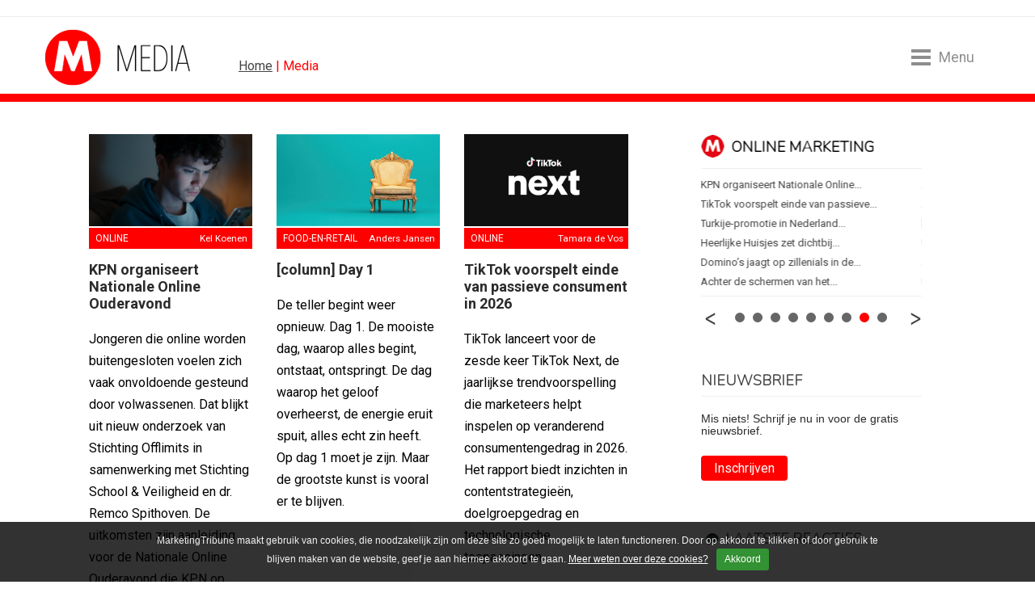

--- FILE ---
content_type: text/html; charset=UTF-8
request_url: https://www.marketingtribune.nl/media/tag/index.xml/Televisie
body_size: 23744
content:
<!DOCTYPE html>
<html lang="nl">

<head>

<meta charset="utf-8">

<meta content="IE=edge" http-equiv="X-UA-Compatible">

<meta content="width=device-width, initial-scale=1" name="viewport">

<title>Televisie | MarketingTribune Media</title>

<meta content="" name="description">
<script>(function(){/*

 Copyright The Closure Library Authors.
 SPDX-License-Identifier: Apache-2.0
*/
'use strict';var g=function(a){var b=0;return function(){return b<a.length?{done:!1,value:a[b++]}:{done:!0}}},l=this||self,m=/^[\w+/_-]+[=]{0,2}$/,p=null,q=function(){},r=function(a){var b=typeof a;if("object"==b)if(a){if(a instanceof Array)return"array";if(a instanceof Object)return b;var c=Object.prototype.toString.call(a);if("[object Window]"==c)return"object";if("[object Array]"==c||"number"==typeof a.length&&"undefined"!=typeof a.splice&&"undefined"!=typeof a.propertyIsEnumerable&&!a.propertyIsEnumerable("splice"))return"array";
if("[object Function]"==c||"undefined"!=typeof a.call&&"undefined"!=typeof a.propertyIsEnumerable&&!a.propertyIsEnumerable("call"))return"function"}else return"null";else if("function"==b&&"undefined"==typeof a.call)return"object";return b},u=function(a,b){function c(){}c.prototype=b.prototype;a.prototype=new c;a.prototype.constructor=a};var v=function(a,b){Object.defineProperty(l,a,{configurable:!1,get:function(){return b},set:q})};var y=function(a,b){this.b=a===w&&b||"";this.a=x},x={},w={};var aa=function(a,b){a.src=b instanceof y&&b.constructor===y&&b.a===x?b.b:"type_error:TrustedResourceUrl";if(null===p)b:{b=l.document;if((b=b.querySelector&&b.querySelector("script[nonce]"))&&(b=b.nonce||b.getAttribute("nonce"))&&m.test(b)){p=b;break b}p=""}b=p;b&&a.setAttribute("nonce",b)};var z=function(){return Math.floor(2147483648*Math.random()).toString(36)+Math.abs(Math.floor(2147483648*Math.random())^+new Date).toString(36)};var A=function(a,b){b=String(b);"application/xhtml+xml"===a.contentType&&(b=b.toLowerCase());return a.createElement(b)},B=function(a){this.a=a||l.document||document};B.prototype.appendChild=function(a,b){a.appendChild(b)};var C=function(a,b,c,d,e,f){try{var k=a.a,h=A(a.a,"SCRIPT");h.async=!0;aa(h,b);k.head.appendChild(h);h.addEventListener("load",function(){e();d&&k.head.removeChild(h)});h.addEventListener("error",function(){0<c?C(a,b,c-1,d,e,f):(d&&k.head.removeChild(h),f())})}catch(n){f()}};var ba=l.atob("aHR0cHM6Ly93d3cuZ3N0YXRpYy5jb20vaW1hZ2VzL2ljb25zL21hdGVyaWFsL3N5c3RlbS8xeC93YXJuaW5nX2FtYmVyXzI0ZHAucG5n"),ca=l.atob("WW91IGFyZSBzZWVpbmcgdGhpcyBtZXNzYWdlIGJlY2F1c2UgYWQgb3Igc2NyaXB0IGJsb2NraW5nIHNvZnR3YXJlIGlzIGludGVyZmVyaW5nIHdpdGggdGhpcyBwYWdlLg=="),da=l.atob("RGlzYWJsZSBhbnkgYWQgb3Igc2NyaXB0IGJsb2NraW5nIHNvZnR3YXJlLCB0aGVuIHJlbG9hZCB0aGlzIHBhZ2Uu"),ea=function(a,b,c){this.b=a;this.f=new B(this.b);this.a=null;this.c=[];this.g=!1;this.i=b;this.h=c},F=function(a){if(a.b.body&&!a.g){var b=
function(){D(a);l.setTimeout(function(){return E(a,3)},50)};C(a.f,a.i,2,!0,function(){l[a.h]||b()},b);a.g=!0}},D=function(a){for(var b=G(1,5),c=0;c<b;c++){var d=H(a);a.b.body.appendChild(d);a.c.push(d)}b=H(a);b.style.bottom="0";b.style.left="0";b.style.position="fixed";b.style.width=G(100,110).toString()+"%";b.style.zIndex=G(2147483544,2147483644).toString();b.style["background-color"]=I(249,259,242,252,219,229);b.style["box-shadow"]="0 0 12px #888";b.style.color=I(0,10,0,10,0,10);b.style.display=
"flex";b.style["justify-content"]="center";b.style["font-family"]="Roboto, Arial";c=H(a);c.style.width=G(80,85).toString()+"%";c.style.maxWidth=G(750,775).toString()+"px";c.style.margin="24px";c.style.display="flex";c.style["align-items"]="flex-start";c.style["justify-content"]="center";d=A(a.f.a,"IMG");d.className=z();d.src=ba;d.style.height="24px";d.style.width="24px";d.style["padding-right"]="16px";var e=H(a),f=H(a);f.style["font-weight"]="bold";f.textContent=ca;var k=H(a);k.textContent=da;J(a,
e,f);J(a,e,k);J(a,c,d);J(a,c,e);J(a,b,c);a.a=b;a.b.body.appendChild(a.a);b=G(1,5);for(c=0;c<b;c++)d=H(a),a.b.body.appendChild(d),a.c.push(d)},J=function(a,b,c){for(var d=G(1,5),e=0;e<d;e++){var f=H(a);b.appendChild(f)}b.appendChild(c);c=G(1,5);for(d=0;d<c;d++)e=H(a),b.appendChild(e)},G=function(a,b){return Math.floor(a+Math.random()*(b-a))},I=function(a,b,c,d,e,f){return"rgb("+G(Math.max(a,0),Math.min(b,255)).toString()+","+G(Math.max(c,0),Math.min(d,255)).toString()+","+G(Math.max(e,0),Math.min(f,
255)).toString()+")"},H=function(a){a=A(a.f.a,"DIV");a.className=z();return a},E=function(a,b){0>=b||null!=a.a&&0!=a.a.offsetHeight&&0!=a.a.offsetWidth||(fa(a),D(a),l.setTimeout(function(){return E(a,b-1)},50))},fa=function(a){var b=a.c;var c="undefined"!=typeof Symbol&&Symbol.iterator&&b[Symbol.iterator];b=c?c.call(b):{next:g(b)};for(c=b.next();!c.done;c=b.next())(c=c.value)&&c.parentNode&&c.parentNode.removeChild(c);a.c=[];(b=a.a)&&b.parentNode&&b.parentNode.removeChild(b);a.a=null};var ia=function(a,b,c,d,e){var f=ha(c),k=function(n){n.appendChild(f);l.setTimeout(function(){f?(0!==f.offsetHeight&&0!==f.offsetWidth?b():a(),f.parentNode&&f.parentNode.removeChild(f)):a()},d)},h=function(n){document.body?k(document.body):0<n?l.setTimeout(function(){h(n-1)},e):b()};h(3)},ha=function(a){var b=document.createElement("div");b.className=a;b.style.width="1px";b.style.height="1px";b.style.position="absolute";b.style.left="-10000px";b.style.top="-10000px";b.style.zIndex="-10000";return b};var K={},L=null;var M=function(){},N="function"==typeof Uint8Array,O=function(a,b){a.b=null;b||(b=[]);a.j=void 0;a.f=-1;a.a=b;a:{if(b=a.a.length){--b;var c=a.a[b];if(!(null===c||"object"!=typeof c||Array.isArray(c)||N&&c instanceof Uint8Array)){a.g=b-a.f;a.c=c;break a}}a.g=Number.MAX_VALUE}a.i={}},P=[],Q=function(a,b){if(b<a.g){b+=a.f;var c=a.a[b];return c===P?a.a[b]=[]:c}if(a.c)return c=a.c[b],c===P?a.c[b]=[]:c},R=function(a,b,c){a.b||(a.b={});if(!a.b[c]){var d=Q(a,c);d&&(a.b[c]=new b(d))}return a.b[c]};
M.prototype.h=N?function(){var a=Uint8Array.prototype.toJSON;Uint8Array.prototype.toJSON=function(){var b;void 0===b&&(b=0);if(!L){L={};for(var c="ABCDEFGHIJKLMNOPQRSTUVWXYZabcdefghijklmnopqrstuvwxyz0123456789".split(""),d=["+/=","+/","-_=","-_.","-_"],e=0;5>e;e++){var f=c.concat(d[e].split(""));K[e]=f;for(var k=0;k<f.length;k++){var h=f[k];void 0===L[h]&&(L[h]=k)}}}b=K[b];c=[];for(d=0;d<this.length;d+=3){var n=this[d],t=(e=d+1<this.length)?this[d+1]:0;h=(f=d+2<this.length)?this[d+2]:0;k=n>>2;n=(n&
3)<<4|t>>4;t=(t&15)<<2|h>>6;h&=63;f||(h=64,e||(t=64));c.push(b[k],b[n],b[t]||"",b[h]||"")}return c.join("")};try{return JSON.stringify(this.a&&this.a,S)}finally{Uint8Array.prototype.toJSON=a}}:function(){return JSON.stringify(this.a&&this.a,S)};var S=function(a,b){return"number"!==typeof b||!isNaN(b)&&Infinity!==b&&-Infinity!==b?b:String(b)};M.prototype.toString=function(){return this.a.toString()};var T=function(a){O(this,a)};u(T,M);var U=function(a){O(this,a)};u(U,M);var ja=function(a,b){this.c=new B(a);var c=R(b,T,5);c=new y(w,Q(c,4)||"");this.b=new ea(a,c,Q(b,4));this.a=b},ka=function(a,b,c,d){b=new T(b?JSON.parse(b):null);b=new y(w,Q(b,4)||"");C(a.c,b,3,!1,c,function(){ia(function(){F(a.b);d(!1)},function(){d(!0)},Q(a.a,2),Q(a.a,3),Q(a.a,1))})};var la=function(a,b){V(a,"internal_api_load_with_sb",function(c,d,e){ka(b,c,d,e)});V(a,"internal_api_sb",function(){F(b.b)})},V=function(a,b,c){a=l.btoa(a+b);v(a,c)},W=function(a,b,c){for(var d=[],e=2;e<arguments.length;++e)d[e-2]=arguments[e];e=l.btoa(a+b);e=l[e];if("function"==r(e))e.apply(null,d);else throw Error("API not exported.");};var X=function(a){O(this,a)};u(X,M);var Y=function(a){this.h=window;this.a=a;this.b=Q(this.a,1);this.f=R(this.a,T,2);this.g=R(this.a,U,3);this.c=!1};Y.prototype.start=function(){ma();var a=new ja(this.h.document,this.g);la(this.b,a);na(this)};
var ma=function(){var a=function(){if(!l.frames.googlefcPresent)if(document.body){var b=document.createElement("iframe");b.style.display="none";b.style.width="0px";b.style.height="0px";b.style.border="none";b.style.zIndex="-1000";b.style.left="-1000px";b.style.top="-1000px";b.name="googlefcPresent";document.body.appendChild(b)}else l.setTimeout(a,5)};a()},na=function(a){var b=Date.now();W(a.b,"internal_api_load_with_sb",a.f.h(),function(){var c;var d=a.b,e=l[l.btoa(d+"loader_js")];if(e){e=l.atob(e);
e=parseInt(e,10);d=l.btoa(d+"loader_js").split(".");var f=l;d[0]in f||"undefined"==typeof f.execScript||f.execScript("var "+d[0]);for(;d.length&&(c=d.shift());)d.length?f[c]&&f[c]!==Object.prototype[c]?f=f[c]:f=f[c]={}:f[c]=null;c=Math.abs(b-e);c=1728E5>c?0:c}else c=-1;0!=c&&(W(a.b,"internal_api_sb"),Z(a,Q(a.a,6)))},function(c){Z(a,c?Q(a.a,4):Q(a.a,5))})},Z=function(a,b){a.c||(a.c=!0,a=new l.XMLHttpRequest,a.open("GET",b,!0),a.send())};(function(a,b){l[a]=function(c){for(var d=[],e=0;e<arguments.length;++e)d[e-0]=arguments[e];l[a]=q;b.apply(null,d)}})("__d3lUW8vwsKlB__",function(a){"function"==typeof window.atob&&(a=window.atob(a),a=new X(a?JSON.parse(a):null),(new Y(a)).start())});}).call(this);

window.__d3lUW8vwsKlB__("[base64]");</script>
<meta content="Televisie | MarketingTribune Media" property="og:title">

<meta content="" property="og:description">

<meta content="nl-NL" property="og:locale">

<meta content="website" property="og:type">

<meta content="https://www.marketingtribune.nl/media/tag/index.xml" property="og:url">

<meta content="https://www.marketingtribune.nl/templates/img/og/og-media.gif" property="og:image">

<meta content="1200" property="og:image:width">

<meta content="630" property="og:image:height">

<meta content="MarketingTribune" property="og:site_name">

<meta content="summary_large_image" name="twitter:card">

<meta content="@MTribune" name="twitter:site">

<meta content="@MTribune" name="twitter:creator">

<meta content="Televisie | MarketingTribune Media" name="twitter:title">

<meta content="" name="twitter:description">

<meta content="https://www.marketingtribune.nl/media/tag/index.xml" name="twitter:url">

<meta content="https://www.marketingtribune.nl/templates/img/og/tw-media.gif" name="twitter:image">
<link href="https://www.marketingtribune.nl/media/tag/index.xml" rel="canonical"><link href="/(cache-forever,mtime=1598538997)/apple-touch-icon.png?v=NmaE4JKx0E" rel="apple-touch-icon" sizes="180x180"><link href="/(cache-forever,mtime=1598538999)/favicon-32x32.png?v=NmaE4JKx0E" rel="icon" sizes="32x32" type="image/png"><link href="/(cache-forever,mtime=1598538998)/favicon-16x16.png?v=NmaE4JKx0E" rel="icon" sizes="16x16" type="image/png"><link href="/(cache-forever,mtime=1598539003)/site.webmanifest?v=NmaE4JKx0E" rel="manifest"><link color="#5bbad5" href="/(cache-forever,mtime=1598539002)/safari-pinned-tab.svg?v=NmaE4JKx0E" rel="mask-icon"><link href="/(cache-forever,mtime=1598538999)/favicon.ico?v=NmaE4JKx0E" rel="shortcut icon">
<meta content="#ffc40d" name="msapplication-TileColor">

<meta content="#ffffff" name="theme-color">
<link crossorigin="anonymous" href="https://maxcdn.bootstrapcdn.com/bootstrap/4.0.0-beta.2/css/bootstrap.min.css" integrity="sha384-PsH8R72JQ3SOdhVi3uxftmaW6Vc51MKb0q5P2rRUpPvrszuE4W1povHYgTpBfshb" rel="stylesheet"><link href="/(cache-forever,mtime=1749542012)/templates/css/mt-global-resp.css" media="screen" rel="stylesheet" type="text/css"><link href="//fonts.googleapis.com" rel="dns-prefetch"><link href="https://fonts.googleapis.com/css2?family=Nunito:wght@200&#38;family=Roboto:wght@400;700&#38;display=swap" rel="stylesheet"><script async="async" nonce="McrWfQc10l-JiUq1WcCprg" src="https://fundingchoicesmessages.google.com/i/pub-3844442312833759?ers=1">//</script><script nonce="McrWfQc10l-JiUq1WcCprg">(function() {function signalGooglefcPresent() {if (!window.frames['googlefcPresent']) {if (document.body) {const iframe = document.createElement('iframe'); iframe.style = 'width: 0; height: 0; border: none; z-index: -1000; left: -1000px; top: -1000px;'; iframe.style.display = 'none'; iframe.name = 'googlefcPresent'; document.body.appendChild(iframe);} else {setTimeout(signalGooglefcPresent, 0);}}}signalGooglefcPresent();})();</script><script async="async" src="https://www.googletagservices.com/tag/js/gpt.js"></script><script>var googletag = googletag || {};googletag.cmd = googletag.cmd || [];</script><script src="/templates/js/ads/media.min.js"></script><script>(function(w,d,s,l,i){w[l]=w[l]||[];w[l].push({'gtm.start':
new Date().getTime(),event:'gtm.js'});var f=d.getElementsByTagName(s)[0],
j=d.createElement(s),dl=l!='dataLayer'?'&l='+l:'';j.async=true;j.src=
'https://www.googletagmanager.com/gtm.js?id='+i+dl;f.parentNode.insertBefore(j,f);
})(window,document,'script','dataLayer','GTM-P5D4TX6');</script>
</head>

<body class="md">
<noscript><iframe height="0" src="https://www.googletagmanager.com/ns.html?id=GTM-P5D4TX6" style="display:none;visibility:hidden" width="0"></iframe></noscript><div class="col-lg-12" id="banner-billboard"><div id='div-gpt-ad-1399020865363-2'><script>googletag.cmd.push(function() { googletag.display('div-gpt-ad-1399020865363-2'); });</script></div></div><!-- robots:noindex --><header class="mt-header-hero" data-toggle="affix"><div class="header-content container-fluid">
<ul class="hidden-mobile" id="header">

<li class="logo">
<h1><a href="/media/" title="MarketingTribune Media">MarketingTribune Media</a></h1>
</li>

<li class="kruimel"><a href="/">Home</a> | Media</li>

<li class="menu-toggle menu-open"><div class="menu-toggle-hamburger"><span></span></div><span class="menu-toggle-text">Menu</span></li>

</ul>

<ul class="hidden-desktop" id="header">

<li style="float:left;"><a href="/" title="Marketingtribune | meer over marketing"><img alt="MarketingTribune" class="m-mobile-logo" src="/templates/img/resp/m-mobile-logo.png"></a></li>

<li class="menu-toggle menu-open"><div class="menu-toggle-hamburger"><span></span></div><span class="menu-toggle-text">Menu</span></li>

</ul>
</div></header><div class="menu-wrap"><div class="menu-overlay menu-close"></div><nav class="menu">
<h4>Menu</h4>

<ul id="verticals">

<li class="first"><a href="/index.xml" target="_self">Home</a></li>

<li class="normal"><a href="/algemeen/">Algemeen</a></li>

<li class="normal"><a href="/b2b/">B2B</a></li>

<li class="normal"><a href="/bureaus/">Bureaus</a></li>

<li class="normal"><a href="/content/">Contentmarketing</a></li>

<li class="normal"><a href="/design/">Design</a></li>

<li class="normal"><a href="/food-en-retail/">Food en Retail</a></li>

<li class="selected"><a class="active" href="/media/">Media</a></li>

<li class="normal"><a href="/online/">Online Marketing</a></li>

<li class="normal"><a href="/sponsoring/">Sponsoring</a></li>
<!-- robots:noindex -->
<li class="algemeen"><a href="https://vacatures.marketingtribune.nl?utm_source=mt&#38;utm_medium=site_menu" target="_blank">Vacatures</a></li>
<!-- /robots:noindex -->
<li class="algemeen"><a href="/whitepaper/">Whitepapers</a></li>

</ul>

<h4>Vind artikelen</h4>

<ul id="find">

<li class="search"><form action="/search.xml?type=and" id="page_search_box" method="get"><script>function zoeken_op_marketingtribune(){document.getElementById('page_search_box').submit();}</script><fieldset><input id="srch_fld" name="query" onfocus="document.getElementById(&#39;srch_fld&#39;).value = &#39;&#39;;" placeholder="Zoeken..." value="Zoeken..."><input class="btn" onclick="zoeken_op_marketingtribune()" title="Zoeken" type="submit" value=""><input name="type" type="hidden" value="and"></fieldset></form></li>

</ul>

<h4>Volg ons</h4>

<ul id="social">

<li><a class="twitter" href="https://twitter.com/@MtribuneMedia" target="_blank" title="MarketingTribune Media op Twitter">Twitter</a></li>

<li><a class="facebook" href="https://www.facebook.com/pages/Marketingtribune/1427431647480352" target="_blank" title="MarketingTribune op Facebook">Facebook</a></li>

<li><a class="linkedin" href="https://www.linkedin.com/groups/MarketingTribune-4475315" target="_blank" title="MarketingTribune op LinkedIn">LinkedIn</a></li>

<li><a class="rss" href="/media/rss/rss.xml" target="_blank" title="Volg MarketingTribune via RSS">RSS</a></li>

<li><a class="nieuwsbrief" href="/nieuwsbrief/" target="_blank" title="MarketingTribune nieuwsbrief">Nieuwsbrief</a></li>

</ul>

<ul class="menu-extra">

<li><a href="/abonneren/">Abonneren</a> | <a href="/adverteren/">Adverteren</a></li>

<li><a href="/magazine/">Magazine</a> | <a href="/events/">Events</a></li>

<li><a href="/colofon/">Colofon</a> | <a href="/contact/">Contact</a> | <a href="index.xml?__toolbar=1" target="_self">Login</a></li>

</ul>
<div class="menu-toggle on"><div class="menu-toggle-hamburger menu-close"><span></span></div></div></nav></div><!-- /robots:noindex --><div id="block-content"><div class="block-content container-fluid"><div class="row" id="content"><div class="col-lg-8" id="content-left-column"><div id="menu-content"></div><div class="article" id="art-art"><div class="row content-box"><!-- robots:noindex --><div class="col-xs-12 col-lg-6 col-xl-4 excerpt"><div class="header"><a class="beeld" href="/online/nieuws/2026/01/kpn-organiseert-nationale-online-ouderavond/index.xml" title="KPN organiseert Nationale Online Ouderavond"><img alt="KPN organiseert Nationale Online Ouderavond" class="img-resp" data-original="/online/nieuws/2026/01/kpn-organiseert-nationale-online-ouderavond/mt_ouderavond_kpn_buitensluiten.jpg" src="/templates/img/lazyload.gif"></a><div class="tools-excerpt bg-online"><span class="origin">Online</span><span class="auteur"><a class="tools" href="/online/auteurs/?author=kel-koenen/" rel="author">Kel Koenen</a></span></div></div><a class="titel" href="/online/nieuws/2026/01/kpn-organiseert-nationale-online-ouderavond/index.xml" title="KPN organiseert Nationale Online Ouderavond">
<h1 class="titel ">KPN organiseert Nationale Online Ouderavond</h1>
<div class="intro">
<p>Jongeren die online worden buitengesloten voelen zich vaak onvoldoende gesteund door volwassenen. Dat blijkt uit nieuw onderzoek van Stichting Offlimits in samenwerking met Stichting School &amp; Veiligheid en dr. Remco Spithoven. De uitkomsten zijn aanleiding voor de Nationale Online Ouderavond die KPN op woensdag 28 januari organiseert.</p>
</div></a></div><div class="col-xs-12 col-lg-6 col-xl-4 excerpt"><div class="header"><a class="beeld" href="/food-en-retail/weblog/2026/01/column-day-1/index.xml" title="[column] Day 1"><img alt="[column] Day 1" class="img-resp" data-original="/food-en-retail/weblog/2026/01/column-day-1/anders-jansen.jpg" src="/templates/img/lazyload.gif"></a><div class="tools-excerpt bg-food-en-retail"><span class="origin">Food-en-retail</span><span class="auteur"><a class="tools" href="/food-en-retail/auteurs/?author=anders-jansen/" rel="author">Anders Jansen</a></span></div></div><a class="titel" href="/food-en-retail/weblog/2026/01/column-day-1/index.xml" title="[column] Day 1">
<h1 class="titel ">[column] Day 1</h1>
<div class="intro">
<p>De teller begint weer opnieuw. Dag 1. De mooiste dag, waarop alles begint, ontstaat, ontspringt. De dag waarop het geloof overheerst, de energie eruit spuit, alles echt zin heeft. Op dag 1 moet je zijn. Maar de grootste kunst is vooral er te blijven.</p>
</div></a></div><div class="col-xs-12 col-lg-6 col-xl-4 excerpt"><div class="header"><a class="beeld" href="/online/nieuws/2026/01/tiktok-voorspelt-einde-van-passieve-consument-in-2026/index.xml" title="TikTok voorspelt einde van passieve consument in 2026 "><img alt="TikTok voorspelt einde van passieve consument in 2026 " class="img-resp" data-original="/online/nieuws/2026/01/tiktok-voorspelt-einde-van-passieve-consument-in-2026/mt_tiktok_next-Cropped.jpg" src="/templates/img/lazyload.gif"></a><div class="tools-excerpt bg-online"><span class="origin">Online</span><span class="auteur"><a class="tools" href="/online/auteurs/?author=tamara-de-vos/" rel="author">Tamara de Vos</a></span></div></div><a class="titel" href="/online/nieuws/2026/01/tiktok-voorspelt-einde-van-passieve-consument-in-2026/index.xml" title="TikTok voorspelt einde van passieve consument in 2026 ">
<h1 class="titel ">TikTok voorspelt einde van passieve consument in 2026 </h1>
<div class="intro">
<p>TikTok lanceert voor de zesde keer TikTok Next, de jaarlijkse trendvoorspelling die marketeers helpt inspelen op veranderend consumentengedrag in 2026. Het rapport biedt inzichten in contentstrategieën, doelgroepgedrag en technologische toepassingen.</p>
</div></a></div><div class="col-xs-12 col-lg-6 col-xl-4 excerpt"><div class="header"><a class="beeld" href="/bureaus/weblog/2026/01/column-terugblik-op-december-2025-waar-is-de-merkbelofte/index.xml" title="[column] Terugblik op december 2025; waar is de merkbelofte?"><img alt="[column] Terugblik op december 2025; waar is de merkbelofte?" class="img-resp" data-original="/bureaus/weblog/2026/01/column-terugblik-op-december-2025-waar-is-de-merkbelofte/taop.jpg" src="/templates/img/lazyload.gif"></a><div class="tools-excerpt bg-bureaus"><span class="origin">Bureaus</span><span class="auteur"><a class="tools" href="/bureaus/auteurs/?author=marc-oosterhout/" rel="author">Marc Oosterhout</a></span></div></div><a class="titel" href="/bureaus/weblog/2026/01/column-terugblik-op-december-2025-waar-is-de-merkbelofte/index.xml" title="[column] Terugblik op december 2025; waar is de merkbelofte?">
<h1 class="titel ">[column] Terugblik op december 2025; waar is de merkbelofte?</h1>
<div class="intro">
<p>Kerst lijkt een steeds belangrijker thema voor marketeers en de meeste winkels en restaurants hangen de kerstversiering al op voor dat de Sint het land uit is.</p>
</div></a></div><div class="col-xs-12 col-lg-6 col-xl-4 excerpt" id="div-gpt-ad-1399020865363-0"><script>googletag.cmd.push(function() { googletag.display('div-gpt-ad-1399020865363-0'); });</script></div><div class="col-xs-12 col-lg-6 col-xl-4 excerpt"><div class="header"><a class="beeld" href="/bureaus/nieuws/2026/01/amsterdamse-bureaus-steunen-verbod-op-fossiele-reclame/index.xml" title="Amsterdamse bureaus steunen verbod op fossiele reclame"><img alt="Amsterdamse bureaus steunen verbod op fossiele reclame" class="img-resp" data-original="/bureaus/nieuws/2026/01/amsterdamse-bureaus-steunen-verbod-op-fossiele-reclame/mt_Amsterdamse-bureaus-fossiele-reclame.jpg" src="/templates/img/lazyload.gif"></a><div class="tools-excerpt bg-bureaus"><span class="origin">Bureaus</span><span class="auteur"><a class="tools" href="/bureaus/auteurs/?author=tamara-de-vos/" rel="author">Tamara de Vos</a></span></div></div><a class="titel" href="/bureaus/nieuws/2026/01/amsterdamse-bureaus-steunen-verbod-op-fossiele-reclame/index.xml" title="Amsterdamse bureaus steunen verbod op fossiele reclame">
<h1 class="titel ">Amsterdamse bureaus steunen verbod op fossiele reclame</h1>
<div class="intro">
<p>Tachtig Amsterdamse bureaus en creatieve bedrijven, waaronder Publicis, KesselsKramer en Wieden+Kennedy, spreken hun steun uit voor een gemeentelijk verbod op fossiele en vleesreclame. Dat schrijven zij in een brandbrief aan de gemeenteraad, die donderdag 22 januari stemt over een voorstel van GroenLinks en Partij voor de Dieren.</p>
</div></a></div><div class="col-xs-12 col-lg-6 col-xl-4 excerpt"><div class="header"><a class="beeld" href="/algemeen/nieuws/2026/01/bikeflip-van-afgedankte-kinderfiets-tot-schaalbaar-merk/index.xml" title="Van afgedankte kinderfiets tot schaalbaar merk. Hoe BikeFlip groot werd door klein te denken"><img alt="Van afgedankte kinderfiets tot schaalbaar merk. Hoe BikeFlip groot werd door klein te denken" class="img-resp" data-original="/algemeen/nieuws/2026/01/bikeflip-van-afgedankte-kinderfiets-tot-schaalbaar-merk/Imke-1180-x-664-(9).jpg" src="/templates/img/lazyload.gif"></a><div class="tools-excerpt bg-algemeen"><span class="origin">Algemeen</span><span class="auteur"><a class="tools" href="/algemeen/auteurs/?author=imke-walenberg/" rel="author">Imke Walenberg</a></span></div></div><a class="titel" href="/algemeen/nieuws/2026/01/bikeflip-van-afgedankte-kinderfiets-tot-schaalbaar-merk/index.xml" title="Van afgedankte kinderfiets tot schaalbaar merk. Hoe BikeFlip groot werd door klein te denken">
<h1 class="titel ">Van afgedankte kinderfiets tot schaalbaar merk. Hoe BikeFlip groot werd door klein te denken</h1>
<div class="intro">
<p>Het begint, zoals zoveel duurzame startups, met een toevalsvondst. Een kinderfiets, nog volledig intact, op de milieustraat in Utrecht. ‘Dat moment was voor mijn compagnon Casparis echt een eyeopener,’ vertelt Paul Remie (30), medeoprichter van BikeFlip.</p>
</div></a></div><div class="col-xs-12 col-lg-6 col-xl-4 excerpt"><div class="header"><a class="beeld" href="/bureaus/nieuws/2026/01/kees-checkt-in-voor-ns/index.xml" title="‘Kees checkt in’ voor NS"><img alt="‘Kees checkt in’ voor NS" class="img-resp" data-original="/bureaus/nieuws/2026/01/kees-checkt-in-voor-ns/mt_ns_werving_kees_van_der_spek_.jpg" src="/templates/img/lazyload.gif"></a><div class="tools-excerpt bg-bureaus"><span class="origin">Bureaus</span><span class="auteur"><a class="tools" href="/bureaus/auteurs/?author=kel-koenen/" rel="author">Kel Koenen</a></span></div></div><a class="titel" href="/bureaus/nieuws/2026/01/kees-checkt-in-voor-ns/index.xml" title="‘Kees checkt in’ voor NS">
<h1 class="titel ">‘Kees checkt in’ voor NS</h1>
<div class="intro">
<p>De krapte op de arbeidsmarkt voor veiligheidsmedewerkers dwingt werkgevers tot scherpere en eerlijkere werving. NS lanceert daarom samen met creatief bureau LifeHunters een nieuwe employer branding-campagne voor Veiligheid &amp; Service (V&amp;S). In ‘Kees checkt in’ loopt tv-presentator Kees van der Spek een dag mee met een V&amp;S-team op Station Den Haag Centraal, met als doel een realistisch beeld te schetsen van het werk.</p>
</div></a></div><div class="col-xs-12 col-lg-6 col-xl-4 excerpt"><div class="header"><a class="beeld" href="/food-en-retail/nieuws/2026/01/bakker-bart-neemt-nu-ook-de-trein/index.xml" title="Bakker Bart stapt op de trein"><img alt="Bakker Bart stapt op de trein" class="img-resp" data-original="/food-en-retail/nieuws/2026/01/bakker-bart-neemt-nu-ook-de-trein/mt_bakker_bart_to_go_utrecht.jpg" src="/templates/img/lazyload.gif"></a><div class="tools-excerpt bg-food-en-retail"><span class="origin">Food-en-retail</span><span class="auteur"><a class="tools" href="/food-en-retail/auteurs/?author=kel-koenen/" rel="author">Kel Koenen</a></span></div></div><a class="titel" href="/food-en-retail/nieuws/2026/01/bakker-bart-neemt-nu-ook-de-trein/index.xml" title="Bakker Bart stapt op de trein">
<h1 class="titel ">Bakker Bart stapt op de trein</h1>
<div class="intro">
<p>Met de opening van een Bakker Bart To Go-vestiging op Utrecht Centraal is Bakker Bart sinds deze week ook aanwezig op een van de drukste stations van Nederland. De locatie markeert het officiële startpunt van een bredere uitrol van de To Go-formule op NS-stations door het hele land. In januari openen in totaal veertien vestigingen op grote intercityknooppunten.</p>
</div></a></div><div class="col-xs-12 col-lg-6 col-xl-4 excerpt"><div class="header"><a class="beeld" href="/bureaus/nieuws/2026/01/cup-a-soup-introduceert-manager-davy/index.xml" title="Cup-a-Soup introduceert manager Davy"><img alt="Cup-a-Soup introduceert manager Davy" class="img-resp" data-original="/bureaus/nieuws/2026/01/cup-a-soup-introduceert-manager-davy/mt_cup_a_soup_bram_krikke.jpg" src="/templates/img/lazyload.gif"></a><div class="tools-excerpt bg-bureaus"><span class="origin">Bureaus</span><span class="auteur"><a class="tools" href="/bureaus/auteurs/?author=kel-koenen/" rel="author">Kel Koenen</a></span></div></div><a class="titel" href="/bureaus/nieuws/2026/01/cup-a-soup-introduceert-manager-davy/index.xml" title="Cup-a-Soup introduceert manager Davy">
<h1 class="titel ">Cup-a-Soup introduceert manager Davy</h1>
<div class="intro">
<p>Zo’n 25 jaar na de iconische ‘Nu even niet’-commercial luidt Knorr Cup-a-Soup een nieuw tijdperk in. Manager Sjors, jarenlang het gezicht van de middagdip om 16.00 uur, gaat met pensioen en draagt het stokje over aan Davy. Met die wissel speelt het merk in op veranderende werkritmes en een nieuwe generatie professionals. De campagne is ontwikkeld door Crocodile Agency.</p>
</div></a></div><div class="col-xs-12 col-lg-6 col-xl-4 excerpt"><div class="header"><a class="beeld" href="/bureaus/nieuws/2026/01/kpmg-bouwt-verder-aan-het-blijft-mensenwerk/index.xml" title="KPMG bouwt verder aan &#39;Het blijft mensenwerk&#39;"><img alt="KPMG bouwt verder aan &#39;Het blijft mensenwerk&#39;" class="img-resp" data-original="/bureaus/nieuws/2026/01/kpmg-bouwt-verder-aan-het-blijft-mensenwerk/Bart_lowres_keyvisual-KPMG-nw-juist-25.jpg" src="/templates/img/lazyload.gif"></a><div class="tools-excerpt bg-bureaus"><span class="origin">Bureaus</span><span class="auteur"><a class="tools" href="/bureaus/auteurs/?author=peter-van-woensel-kooy/" rel="author">Peter van Woensel Kooy</a></span></div></div><a class="titel" href="/bureaus/nieuws/2026/01/kpmg-bouwt-verder-aan-het-blijft-mensenwerk/index.xml" title="KPMG bouwt verder aan &#39;Het blijft mensenwerk&#39;">
<h1 class="titel ">KPMG bouwt verder aan 'Het blijft mensenwerk'</h1>
<div class="intro">
<p>KPMG Nederland zet de merkcampagne ‘Het blijft mensenwerk’ voort met een nieuwe serie uitingen waarin opnieuw de eigen medewerkers centraal staan. De campagne, die vorig jaar werd geïntroduceerd, onderstreept het menselijke karakter van de organisatie en laat zien hoe dat dagelijks tot uiting komt.</p>
</div></a></div><div class="col-xs-12 col-lg-6 col-xl-4 excerpt"><div class="header"><a class="beeld" href="/bureaus/nieuws/2026/01/etos-start-samenwerking-rond-weerstand/index.xml" title="Etos start samenwerking rond weerstand"><img alt="Etos start samenwerking rond weerstand" class="img-resp" data-original="/bureaus/nieuws/2026/01/etos-start-samenwerking-rond-weerstand/mt_etos_weerstand.jpg" src="/templates/img/lazyload.gif"></a><div class="tools-excerpt bg-bureaus"><span class="origin">Bureaus</span><span class="auteur"><a class="tools" href="/bureaus/auteurs/?author=kel-koenen/" rel="author">Kel Koenen</a></span></div></div><a class="titel" href="/bureaus/nieuws/2026/01/etos-start-samenwerking-rond-weerstand/index.xml" title="Etos start samenwerking rond weerstand">
<h1 class="titel ">Etos start samenwerking rond weerstand</h1>
<div class="intro">
<p>Etos is een samenwerking gestart met het Weerstandfonds om het belang van een sterke weerstand nadrukkelijker onder de aandacht te brengen. De samenwerking valt samen met de lancering van een nieuwe healthcampagne waarin weerstand wordt gepositioneerd als fundament voor een gezonde leefstijl.</p>
</div></a></div><div class="col-xs-12 col-lg-6 col-xl-4 excerpt" id="div-gpt-ad-1399020865363-1"><script>googletag.cmd.push(function() { googletag.display('div-gpt-ad-1399020865363-1'); });</script></div><div class="col-xs-12 col-lg-6 col-xl-4 excerpt"><div class="header"><a class="beeld" href="/media/nieuws/2026/01/pathe-trakteert-op-popcorn-tijdens-trailers/index.xml" title="Pathé trakteert op popcorn tijdens trailers"><img alt="Pathé trakteert op popcorn tijdens trailers" class="img-resp" data-original="/media/nieuws/2026/01/pathe-trakteert-op-popcorn-tijdens-trailers/Popcorn-actie-Pathe-nw-juist-25.jpg" src="/templates/img/lazyload.gif"></a><div class="tools-excerpt bg-media"><span class="origin">Media</span><span class="auteur"><a class="tools" href="/media/auteurs/?author=peter-van-woensel-kooy/" rel="author">Peter van Woensel Kooy</a></span></div></div><a class="titel" href="/media/nieuws/2026/01/pathe-trakteert-op-popcorn-tijdens-trailers/index.xml" title="Pathé trakteert op popcorn tijdens trailers">
<h1 class="titel ">Pathé trakteert op popcorn tijdens trailers</h1>
<div class="intro">
<p>Het is bijna onmogelijk voor veel filmfans om te wachten met hun popcorn tot de film daadwerkelijk begint, blijkt uit recent onderzoek van Pathé. Een derde begint al vooraf. Om dit 'nog leuker' te maken, trakteert Pathé op maandag 19 januari, tijdens National Popcorn Day, alle bezoekers op een kleine popcorn tijdens de trailers.</p>
</div></a></div><div class="col-xs-12 col-lg-6 col-xl-4 excerpt"><div class="header"><a class="beeld" href="/bureaus/nieuws/2026/01/113-fonds-luidt-noodklok-jongeren/index.xml" title="113 Fonds luidt noodklok jongeren"><img alt="113 Fonds luidt noodklok jongeren" class="img-resp" data-original="/bureaus/nieuws/2026/01/113-fonds-luidt-noodklok-jongeren/mt_113_campagne_.jpg" src="/templates/img/lazyload.gif"></a><div class="tools-excerpt bg-bureaus"><span class="origin">Bureaus</span><span class="auteur"><a class="tools" href="/bureaus/auteurs/?author=kel-koenen/" rel="author">Kel Koenen</a></span></div></div><a class="titel" href="/bureaus/nieuws/2026/01/113-fonds-luidt-noodklok-jongeren/index.xml" title="113 Fonds luidt noodklok jongeren">
<h1 class="titel ">113 Fonds luidt noodklok jongeren</h1>
<div class="intro">
<p>Het aantal zelfdodingen onder jongeren en jongvolwassenen tot 30 jaar is in tien jaar tijd met 33 procent gestegen. Om aandacht te vragen voor deze zorgwekkende ontwikkeling start het 113 Fonds samen met nabestaanden de campagne Lessen voor het leven, die inzet op bewustwording, openheid en meer onderzoek naar suïcidepreventie.</p>
</div></a></div><div class="col-xs-12 col-lg-6 col-xl-4 excerpt"><div class="header"><a class="beeld" href="/bureaus/nieuws/2026/01/coco-cici-kiest-gardeners-voor-pr/index.xml" title="Coco &#38; Cici kiest Gardeners voor pr"><img alt="Coco &#38; Cici kiest Gardeners voor pr" class="img-resp" data-original="/bureaus/nieuws/2026/01/coco-cici-kiest-gardeners-voor-pr/mt_coco_cici_garderners.jpg" src="/templates/img/lazyload.gif"></a><div class="tools-excerpt bg-bureaus"><span class="origin">Bureaus</span><span class="auteur"><a class="tools" href="/bureaus/auteurs/?author=kel-koenen/" rel="author">Kel Koenen</a></span></div></div><a class="titel" href="/bureaus/nieuws/2026/01/coco-cici-kiest-gardeners-voor-pr/index.xml" title="Coco &#38; Cici kiest Gardeners voor pr">
<h1 class="titel ">Coco &amp; Cici kiest Gardeners voor pr</h1>
<div class="intro">
<p>Het premium slaapcomfortmerk Coco &amp; Cici heeft Gardeners Creative Agency aangesteld als nieuw pr-bureau. De samenwerking richt zich op het vergroten van merkbekendheid en merkvoorkeur, met een duidelijke focus op vrouwen in specifieke levensfases zoals zwangerschap, moederschap, de overgang en herstel na een burn-out.</p>
</div></a></div><div class="col-xs-12 col-lg-6 col-xl-4 excerpt"><div class="header"><a class="beeld" href="/bureaus/nieuws/2026/01/dentsu-debuteert-met-lamborghini/index.xml" title="Dentsu debuteert met Lamborghini"><img alt="Dentsu debuteert met Lamborghini" class="img-resp" data-original="/bureaus/nieuws/2026/01/dentsu-debuteert-met-lamborghini/mt_lamborghini_dentsu.jpg" src="/templates/img/lazyload.gif"></a><div class="tools-excerpt bg-bureaus"><span class="origin">Bureaus</span><span class="auteur"><a class="tools" href="/bureaus/auteurs/?author=kel-koenen/" rel="author">Kel Koenen</a></span></div></div><a class="titel" href="/bureaus/nieuws/2026/01/dentsu-debuteert-met-lamborghini/index.xml" title="Dentsu debuteert met Lamborghini">
<h1 class="titel ">Dentsu debuteert met Lamborghini</h1>
<div class="intro">
<p>Dentsu Creative Italy en Automobili Lamborghini hebben hun eerste gezamenlijke project gepresenteerd met Driven by Dreams, een emotioneel manifest dat de kracht van verbeelding centraal stelt. De branded content-campagne is sinds 6 januari live op de wereldwijde social- en digitale kanalen van Lamborghini.</p>
</div></a></div><div class="col-xs-12 col-lg-6 col-xl-4 excerpt"><div class="header"><a class="beeld" href="/algemeen/nieuws/2026/01/jongereniconen-2026-netcongestie-leidt-tot-uittocht-randstad/index.xml" title="JONGERENICONEN 2026 - &#39;Netcongestie leidt tot uittocht Randstad&#39;"><img alt="JONGERENICONEN 2026 - &#39;Netcongestie leidt tot uittocht Randstad&#39;" class="img-resp" data-original="/algemeen/nieuws/2026/01/jongereniconen-2026-netcongestie-leidt-tot-uittocht-randstad/JI26-icoon-9-energie-en-klimaat-nw-juist-25.jpg" src="/templates/img/lazyload.gif"></a><div class="tools-excerpt bg-algemeen"><span class="origin">Algemeen</span><span class="auteur"><a class="tools" href="/algemeen/auteurs/?author=peter-van-woensel-kooy/" rel="author">Peter van Woensel Kooy</a></span></div></div><a class="titel" href="/algemeen/nieuws/2026/01/jongereniconen-2026-netcongestie-leidt-tot-uittocht-randstad/index.xml" title="JONGERENICONEN 2026 - &#39;Netcongestie leidt tot uittocht Randstad&#39;">
<h1 class="titel ">JONGERENICONEN 2026 - 'Netcongestie leidt tot uittocht Randstad'</h1>
<div class="intro">
<p>Op basis van uitvoerig onderzoek, internationale publicaties, eigen Fingerspitzengefühl en input van trendwatchers, ontstaat voor de 30ste keer een beeld van wat jongere generaties willen en dat is ‘affordability’. In tien delen van Jongereniconen 2026 presenteren wij de aanstaande trends, met in deel 9: nieuwe energie en klimaat.</p>
</div></a></div><div class="col-xs-12 col-lg-6 col-xl-4 excerpt"><div class="header"><a class="beeld" href="/bureaus/nieuws/2026/01/odido-steunt-jutta-leerdam-met-olympische-campagne/index.xml" title="Odido steunt Jutta Leerdam in merkcampagne"><img alt="Odido steunt Jutta Leerdam in merkcampagne" class="img-resp" data-original="/bureaus/nieuws/2026/01/odido-steunt-jutta-leerdam-met-olympische-campagne/mt_odido_jutta.jpg" src="/templates/img/lazyload.gif"></a><div class="tools-excerpt bg-bureaus"><span class="origin">Bureaus</span><span class="auteur"><a class="tools" href="/bureaus/auteurs/?author=kel-koenen/" rel="author">Kel Koenen</a></span></div></div><a class="titel" href="/bureaus/nieuws/2026/01/odido-steunt-jutta-leerdam-met-olympische-campagne/index.xml" title="Odido steunt Jutta Leerdam in merkcampagne">
<h1 class="titel ">Odido steunt Jutta Leerdam in merkcampagne</h1>
<div class="intro">
<p>In aanloop naar de Olympische Winterspelen van Milaan 2026 lanceert Odido een nieuwe merkcampagne met Jutta Leerdam in de hoofdrol. Als partner van TeamNL spreekt het telecommerk expliciet zijn steun uit voor de schaatsster, die ervoor heeft gekozen haar Olympische traject op eigen wijze vorm te geven.</p>
</div></a></div><div class="col-xs-12 col-lg-6 col-xl-4 excerpt"><div class="header"><a class="beeld" href="/media/nieuws/2026/01/tiktok-scherpt-handhaving-leeftijdsgrenzen-in-europa-aan/index.xml" title="TikTok scherpt handhaving leeftijdsgrenzen in Europa aan"><img alt="TikTok scherpt handhaving leeftijdsgrenzen in Europa aan" class="img-resp" data-original="/media/nieuws/2026/01/tiktok-scherpt-handhaving-leeftijdsgrenzen-in-europa-aan/TikTok-screen-swello-unsplash-nw-juist-25.jpg" src="/templates/img/lazyload.gif"></a><div class="tools-excerpt bg-media"><span class="origin">Media</span><span class="auteur"><a class="tools" href="/media/auteurs/?author=peter-van-woensel-kooy/" rel="author">Peter van Woensel Kooy</a></span></div></div><a class="titel" href="/media/nieuws/2026/01/tiktok-scherpt-handhaving-leeftijdsgrenzen-in-europa-aan/index.xml" title="TikTok scherpt handhaving leeftijdsgrenzen in Europa aan">
<h1 class="titel ">TikTok scherpt handhaving leeftijdsgrenzen in Europa aan</h1>
<div class="intro">
<p>TikTok heeft een update gepubliceerd over de manier waarop het platform in Europa leeftijdsgeschikte ervaringen handhaaft. Het onder Gen Z zo populaire medium benadrukt dat er wereldwijd nog geen algemeen geaccepteerde methode bestaat om online leeftijdsverificatie effectief en privacyvriendelijk te organiseren.</p>
</div></a></div><div class="col-xs-12 col-lg-6 col-xl-4 excerpt"><div class="header"><a class="beeld" href="/bureaus/nieuws/2026/01/sneeuwpiemels-als-reminder-zelfonderzoek/index.xml" title="Sneeuwpiemels als reminder zelfonderzoek"><img alt="Sneeuwpiemels als reminder zelfonderzoek" class="img-resp" data-original="/bureaus/nieuws/2026/01/sneeuwpiemels-als-reminder-zelfonderzoek/mt_check_je_ballen_sneeuw.jpg" src="/templates/img/lazyload.gif"></a><div class="tools-excerpt bg-bureaus"><span class="origin">Bureaus</span><span class="auteur"><a class="tools" href="/bureaus/auteurs/?author=kel-koenen/" rel="author">Kel Koenen</a></span></div></div><a class="titel" href="/bureaus/nieuws/2026/01/sneeuwpiemels-als-reminder-zelfonderzoek/index.xml" title="Sneeuwpiemels als reminder zelfonderzoek">
<h1 class="titel ">Sneeuwpiemels als reminder zelfonderzoek</h1>
<div class="intro">
<p>Met een opvallende winterse actie vragen Stichting Zaadbalkanker en Ogilvy Amsterdam aandacht voor het belang van vroegtijdig zelfonderzoek naar teelbalkanker. Tijdens de recente sneeuwval doken op social media geen traditionele sneeuwpoppen op, maar sneeuwpiemels – een ludieke en confronterende manier om mannen te wijzen op het checken van hun eigen ballen.</p>
</div></a></div><div class="col-xs-12 col-lg-6 col-xl-4 excerpt"><div class="header"><a class="beeld" href="/content/nieuws/2026/01/woonsquare-lanceert-merkcampagne-met-absurdisme/index.xml" title="Woonsquare lanceert merkcampagne met absurdisme"><img alt="Woonsquare lanceert merkcampagne met absurdisme" class="img-resp" data-original="/content/nieuws/2026/01/woonsquare-lanceert-merkcampagne-met-absurdisme/mt_woonsquare_campagne.jpg" src="/templates/img/lazyload.gif"></a><div class="tools-excerpt bg-content"><span class="origin">Content</span><span class="auteur"><a class="tools" href="/content/auteurs/?author=tamara-de-vos/" rel="author">Tamara de Vos</a></span></div></div><a class="titel" href="/content/nieuws/2026/01/woonsquare-lanceert-merkcampagne-met-absurdisme/index.xml" title="Woonsquare lanceert merkcampagne met absurdisme">
<h1 class="titel ">Woonsquare lanceert merkcampagne met absurdisme</h1>
<div class="intro">
<p>Woonwinkel Woonsquare introduceert een nieuwe merkcampagne onder de naam ‘ff naar Woonsquare’. Het merk wil zich met herkenning, eenvoud en absurdistische humor duidelijker positioneren in het hoofd van de consument. De campagne wordt in 2026 uitgerold via televisie, online en social media.</p>
</div></a></div><div class="col-xs-12 col-lg-6 col-xl-4 excerpt"><div class="header"><a class="beeld" href="/algemeen/nieuws/2026/01/nima-marketingfacts-jaarboek-editie-2026-gepresenteerd/index.xml" title="Nima Marketingfacts Jaarboek editie 2026 gepresenteerd"><img alt="Nima Marketingfacts Jaarboek editie 2026 gepresenteerd" class="img-resp" data-original="/algemeen/nieuws/2026/01/nima-marketingfacts-jaarboek-editie-2026-gepresenteerd/marketingfacts-jaarboek.jpg" src="/templates/img/lazyload.gif"></a><div class="tools-excerpt bg-algemeen"><span class="origin">Algemeen</span><span class="auteur"><a class="tools" href="/algemeen/auteurs/?author=nanny-kuilboer/" rel="author">Nanny Kuilboer</a></span></div></div><a class="titel" href="/algemeen/nieuws/2026/01/nima-marketingfacts-jaarboek-editie-2026-gepresenteerd/index.xml" title="Nima Marketingfacts Jaarboek editie 2026 gepresenteerd">
<h1 class="titel ">Nima Marketingfacts Jaarboek editie 2026 gepresenteerd</h1>
<div class="intro">
<p>In het bijzijn van de auteurs is het Nima Marketingfacts Jaarboek 2026 gepresenteerd. Plaats van handeling: Artbox Amsterdam in de Wakkerstraat in Amsterdam-Oost. De auteurs ontvingen hun exemplaar uit handen van hoofdredacteur Imke Walenberg.</p>
</div></a></div><div class="col-xs-12 col-lg-6 col-xl-4 excerpt"><div class="header"><a class="beeld" href="/bureaus/nieuws/2026/01/luxor-scherpt-rol-als-stadsplatform-aan/index.xml" title="Luxor scherpt rol als stadsplatform aan"><img alt="Luxor scherpt rol als stadsplatform aan" class="img-resp" data-original="/bureaus/nieuws/2026/01/luxor-scherpt-rol-als-stadsplatform-aan/mt_luxor_rotterdam.jpg" src="/templates/img/lazyload.gif"></a><div class="tools-excerpt bg-bureaus"><span class="origin">Bureaus</span><span class="auteur"><a class="tools" href="/bureaus/auteurs/?author=kel-koenen/" rel="author">Kel Koenen</a></span></div></div><a class="titel" href="/bureaus/nieuws/2026/01/luxor-scherpt-rol-als-stadsplatform-aan/index.xml" title="Luxor scherpt rol als stadsplatform aan">
<h1 class="titel ">Luxor scherpt rol als stadsplatform aan</h1>
<div class="intro">
<p>Het Luxor Theater Rotterdam presenteert een vernieuwde positionering en bijbehorende visuele identiteit. Met de propositie ‘Podium voor de stad’ wil het theater zijn rol als creatieve ontmoetingsplek voor alle Rotterdammers verder versterken. De vernieuwing is ontwikkeld in samenwerking met het Rotterdamse branding agency Das Buro en is sinds december zichtbaar in het straatbeeld.</p>
</div></a></div><div class="col-xs-12 col-lg-6 col-xl-4 excerpt"><div class="header"><a class="beeld" href="/algemeen/nieuws/2026/01/marketeer-240-kristian-de-meer-marketeer-huiskracht-ik-vertaal-visie-naar-b/index.xml" title="[marketeer 240] Kristian van der Meer - marketeer Huiskracht: &#39;Ik vertaal visie naar beleving&#39;"><img alt="[marketeer 240] Kristian van der Meer - marketeer Huiskracht: &#39;Ik vertaal visie naar beleving&#39;" class="img-resp" data-original="/algemeen/nieuws/2026/01/marketeer-240-kristian-de-meer-marketeer-huiskracht-ik-vertaal-visie-naar-b/foto-Huiskracht-nw-juist-25.jpg" src="/templates/img/lazyload.gif"></a><div class="tools-excerpt bg-algemeen"><span class="origin">Algemeen</span><span class="auteur"><a class="tools" href="/algemeen/auteurs/?author=peter-van-woensel-kooy/" rel="author">Peter van Woensel Kooy</a></span></div></div><a class="titel" href="/algemeen/nieuws/2026/01/marketeer-240-kristian-de-meer-marketeer-huiskracht-ik-vertaal-visie-naar-b/index.xml" title="[marketeer 240] Kristian van der Meer - marketeer Huiskracht: &#39;Ik vertaal visie naar beleving&#39;">
<h1 class="titel ">[marketeer 240] Kristian van der Meer - marketeer Huiskracht: 'Ik vertaal visie naar beleving'</h1>
<div class="intro">
<p>In onze serie [marketeer] vandaag Kristian van der Meer, marketeer en founder van Huiskracht. Onder het motto 'Huiskracht geeft je huis kracht' ontwikkelt dit merk geautomatiseerde 'slimme huizen', van warmtepomp tot laadpaal. Dat zorgt volgens De Meer voor woongemak, lagere maandlasten en een hogere huisprijs. 'Loyaliteit ontstaat bij ons niet door korting, maar door consistentie in merk en ervaring.'

</p>
</div></a></div><div class="col-xs-12 col-lg-6 col-xl-4 excerpt"><div class="header"><a class="beeld" href="/b2b/nieuws/2026/01/marketingtransfers-week-2-2026/index.xml" title="Marketingtransfers week 2, 2026"><img alt="Marketingtransfers week 2, 2026" class="img-resp" data-original="/b2b/nieuws/2026/01/marketingtransfers-week-2-2026/02.jpg" src="/templates/img/lazyload.gif"></a><div class="tools-excerpt bg-b2b"><span class="origin">B2b</span><span class="auteur"><a class="tools" href="/b2b/auteurs/?author=redactie-marketingtribune/" rel="author">Redactie MarketingTribune</a></span></div></div><a class="titel" href="/b2b/nieuws/2026/01/marketingtransfers-week-2-2026/index.xml" title="Marketingtransfers week 2, 2026">
<h1 class="titel ">Marketingtransfers week 2, 2026</h1>
<div class="intro">
<p>Ook in 2026 houden we de transfermarkt scherp in de gaten. Onder meer Renault en Puma verwelkomen nieuwe collega’s! Nieuwe marketeer gespot? Tip de redactie: redactie@marketingtribune.nl.</p>
</div></a></div><div class="col-xs-12 col-lg-6 col-xl-4 excerpt"><div class="header"><a class="beeld" href="/online/nieuws/2026/01/turkije-promotie-in-nederland-versterkt-door-hopscotch/index.xml" title="Turkije-promotie in Nederland versterkt door Hopscotch"><img alt="Turkije-promotie in Nederland versterkt door Hopscotch" class="img-resp" data-original="/online/nieuws/2026/01/turkije-promotie-in-nederland-versterkt-door-hopscotch/mt_turkije_promotie_nl.jpg" src="/templates/img/lazyload.gif"></a><div class="tools-excerpt bg-online"><span class="origin">Online</span><span class="auteur"><a class="tools" href="/online/auteurs/?author=kel-koenen/" rel="author">Kel Koenen</a></span></div></div><a class="titel" href="/online/nieuws/2026/01/turkije-promotie-in-nederland-versterkt-door-hopscotch/index.xml" title="Turkije-promotie in Nederland versterkt door Hopscotch">
<h1 class="titel ">Turkije-promotie in Nederland versterkt door Hopscotch</h1>
<div class="intro">
<p>Hopscotch Netherlands ondersteunt vanaf januari 2026 Go Türkiye bij de promotie en communicatie van Turkije op de Nederlandse markt. De samenwerking richt zich op het versterken van de strategische positionering van Turkije als veelzijdige en eigentijdse reisbestemming, met een duidelijke focus op duurzaam en kwalitatief toerisme.</p>
</div></a></div><div class="col-xs-12 col-lg-6 col-xl-4 excerpt"><div class="header"><a class="beeld" href="/b2b/nieuws/2026/01/de-vergeten-laag-van-klantbeleving/index.xml" title="De vergeten laag van klantbeleving"><img alt="De vergeten laag van klantbeleving" class="img-resp" data-original="/b2b/nieuws/2026/01/de-vergeten-laag-van-klantbeleving/mt_stephan_van_slooten_rien_brus_.jpg" src="/templates/img/lazyload.gif"></a><div class="tools-excerpt bg-b2b"><span class="origin">B2b</span><span class="auteur"><a class="tools" href="/b2b/auteurs/?author=kel-koenen/" rel="author">Kel Koenen</a></span></div></div><a class="titel" href="/b2b/nieuws/2026/01/de-vergeten-laag-van-klantbeleving/index.xml" title="De vergeten laag van klantbeleving">
<h1 class="titel ">De vergeten laag van klantbeleving</h1>
<div class="intro">
<p>Organisaties investeren miljoenen in techniek, processen en AI - maar vergeten wat klanten écht bindt. In hun nieuwe boek 'De strategische noodzaak van de Derde Ring' betogen Stephan van Slooten (l) en Rien Brus dat betekenis, emotie en verbinding het meest onderschatte concurrentievoordeel vormen. Een gesprek over fan-schap, falende CX en de kunst van echte relevantie.</p>
</div></a></div><div class="col-xs-12 col-lg-6 col-xl-4 excerpt"><div class="header"><a class="beeld" href="/food-en-retail/nieuws/2026/01/westland-kaas-viert-90-jarig-jubileum-op-kaasmarkt-in-huizen/index.xml" title="Westland Kaas viert 90-jarig jubileum op kaasmarkt in Huizen"><img alt="Westland Kaas viert 90-jarig jubileum op kaasmarkt in Huizen" class="img-resp" data-original="/food-en-retail/nieuws/2026/01/westland-kaas-viert-90-jarig-jubileum-op-kaasmarkt-in-huizen/Westland-kaas-90-jaar-nw-juist-25.jpg" src="/templates/img/lazyload.gif"></a><div class="tools-excerpt bg-food-en-retail"><span class="origin">Food-en-retail</span><span class="auteur"><a class="tools" href="/food-en-retail/auteurs/?author=peter-van-woensel-kooy/" rel="author">Peter van Woensel Kooy</a></span></div></div><a class="titel" href="/food-en-retail/nieuws/2026/01/westland-kaas-viert-90-jarig-jubileum-op-kaasmarkt-in-huizen/index.xml" title="Westland Kaas viert 90-jarig jubileum op kaasmarkt in Huizen">
<h1 class="titel ">Westland Kaas viert 90-jarig jubileum op kaasmarkt in Huizen</h1>
<div class="intro">
<p>Westland Kaas heeft het 90-jarig bestaan gevierd met een drukbezochte kaasmarkt bij het hoofdkantoor in Huizen. Het onafhankelijke familiebedrijf, dat sinds 1936 vanuit het Gooi werkt aan kazen met karakter, is bekend van merken als Old Amsterdam, Maaslander en Trenta.</p>
</div></a></div><div class="col-xs-12 col-lg-6 col-xl-4 excerpt"><div class="header"><a class="beeld" href="/algemeen/nieuws/2026/01/podcastserie-the-next-tony10-met-wilder-land-co-founder-matthijs-westerwoud/index.xml" title="Podcastserie ‘The Next Tony’ #10 met Wilder Land-co-founder Matthijs Westerwoudt"><img alt="Podcastserie ‘The Next Tony’ #10 met Wilder Land-co-founder Matthijs Westerwoudt" class="img-resp" data-original="/algemeen/nieuws/2026/01/podcastserie-the-next-tony10-met-wilder-land-co-founder-matthijs-westerwoud/mt_next_tony_.jpg" src="/templates/img/lazyload.gif"></a><div class="tools-excerpt bg-algemeen"><span class="origin">Algemeen</span><span class="auteur"><a class="tools" href="/algemeen/auteurs/?author=kel-koenen/" rel="author">Kel Koenen</a></span></div></div><a class="titel" href="/algemeen/nieuws/2026/01/podcastserie-the-next-tony10-met-wilder-land-co-founder-matthijs-westerwoud/index.xml" title="Podcastserie ‘The Next Tony’ #10 met Wilder Land-co-founder Matthijs Westerwoudt">
<h1 class="titel ">Podcastserie ‘The Next Tony’ #10 met Wilder Land-co-founder Matthijs Westerwoudt</h1>
<div class="intro">
<p>Hoe maak je van landbouwgrond weer natuur én bouw je een schaalbaar foodmerk? In deze aflevering van The Next Tony spreken marketingstrateeg Rupert Parker Brady en voormalig Tony’s Chocolonely-manager Ester van Dusseldeldorp met Matthijs Westerwoudt, co-founder van Wilder Land.</p>
</div></a></div><div class="col-xs-12 col-lg-6 col-xl-4 excerpt"><div class="header"><a class="beeld" href="/bureaus/nieuws/2026/01/zilveren-kruis-en-natwerk-winnen-q4-commercial-competitie-2025/index.xml" title="Zilveren Kruis en Natwerk winnen Q4 Commercial Competitie 2025"><img alt="Zilveren Kruis en Natwerk winnen Q4 Commercial Competitie 2025" class="img-resp" data-original="/bureaus/nieuws/2026/01/zilveren-kruis-en-natwerk-winnen-q4-commercial-competitie-2025/Commercialreview-Q2-2025.jpg" src="/templates/img/lazyload.gif"></a><div class="tools-excerpt bg-bureaus"><span class="origin">Bureaus</span><span class="auteur"><a class="tools" href="/bureaus/auteurs/?author=nanny-kuilboer/" rel="author">Nanny Kuilboer</a></span></div></div><a class="titel" href="/bureaus/nieuws/2026/01/zilveren-kruis-en-natwerk-winnen-q4-commercial-competitie-2025/index.xml" title="Zilveren Kruis en Natwerk winnen Q4 Commercial Competitie 2025">
<h1 class="titel ">Zilveren Kruis en Natwerk winnen Q4 Commercial Competitie 2025</h1>
<div class="intro">
<p>Elk kwartaal verzamelt Commercialreview exclusief voor MarketingTribune de meest opvallende en effectieve commercials om te ontdekken welke campagnes het beste weten te verbinden, overtuigen en activeren. In dit artikel blikken we terug Q4 2025. Wat viel op, welke boodschappen raakten het meeste en welke creatieve concepten maakten die felbegeerde klik met de doelgroep?</p>
</div></a></div><div class="col-xs-12 col-lg-6 col-xl-4 excerpt"><div class="header"><a class="beeld" href="/bureaus/nieuws/2026/01/abovo-maxlead-neemt-awesome-over/index.xml" title="Abovo Maxlead neemt Awesome over"><img alt="Abovo Maxlead neemt Awesome over" class="img-resp" data-original="/bureaus/nieuws/2026/01/abovo-maxlead-neemt-awesome-over/mt_abovomaxlead_awesome.jpg" src="/templates/img/lazyload.gif"></a><div class="tools-excerpt bg-bureaus"><span class="origin">Bureaus</span><span class="auteur"><a class="tools" href="/bureaus/auteurs/?author=kel-koenen/" rel="author">Kel Koenen</a></span></div></div><a class="titel" href="/bureaus/nieuws/2026/01/abovo-maxlead-neemt-awesome-over/index.xml" title="Abovo Maxlead neemt Awesome over">
<h1 class="titel ">Abovo Maxlead neemt Awesome over</h1>
<div class="intro">
<p>Abovo Maxlead kondigt de overname aan van Awesome, een AI-gedreven social first &amp; content agency uit Amsterdam. Met de acquisitie versterkt Abovo Maxlead zijn positie als geïntegreerde marketingcommunicatiepartner en speelt het bureau in op de groeiende vraag naar schaalbare, platform-native social content.</p>
</div></a></div><div class="col-xs-12 col-lg-6 col-xl-4 excerpt"><div class="header"><a class="beeld" href="/sponsoring/nieuws/2026/01/akzonobel-breidt-mclaren-partnerschap-uit/index.xml" title="AkzoNobel breidt McLaren-partnerschap uit"><img alt="AkzoNobel breidt McLaren-partnerschap uit" class="img-resp" data-original="/sponsoring/nieuws/2026/01/akzonobel-breidt-mclaren-partnerschap-uit/mt_akzonobel_mclaren_racing.jpg" src="/templates/img/lazyload.gif"></a><div class="tools-excerpt bg-sponsoring"><span class="origin">Sponsoring</span><span class="auteur"><a class="tools" href="/sponsoring/auteurs/?author=kel-koenen/" rel="author">Kel Koenen</a></span></div></div><a class="titel" href="/sponsoring/nieuws/2026/01/akzonobel-breidt-mclaren-partnerschap-uit/index.xml" title="AkzoNobel breidt McLaren-partnerschap uit">
<h1 class="titel ">AkzoNobel breidt McLaren-partnerschap uit</h1>
<div class="intro">
<p>AkzoNobel en de McLaren Mastercard Formula 1 Team hebben hun langdurige samenwerking verlengd en tegelijkertijd uitgebreid naar de wereld van endurance racing. Naast de voortzetting als exclusief Official Partner Coatings Solutions in de Formule 1, sluit AkzoNobel zich ook aan bij het nieuwe WEC Hypercar-programma van McLaren United Autosports.</p>
</div></a></div><div class="col-xs-12 col-lg-6 col-xl-4 excerpt"><div class="header"><a class="beeld" href="/bureaus/weblog/2026/01/column-geen-creativiteit-zonder-cultuur/index.xml" title="[column] Geen creativiteit zonder cultuur"><img alt="[column] Geen creativiteit zonder cultuur" class="img-resp" data-original="/bureaus/weblog/2026/01/column-geen-creativiteit-zonder-cultuur/marketingtrends-daan-de-raaf.jpg" src="/templates/img/lazyload.gif"></a><div class="tools-excerpt bg-bureaus"><span class="origin">Bureaus</span><span class="auteur"><a class="tools" href="/bureaus/auteurs/?author=daan-de-raaf/" rel="author">Daan de Raaf</a></span></div></div><a class="titel" href="/bureaus/weblog/2026/01/column-geen-creativiteit-zonder-cultuur/index.xml" title="[column] Geen creativiteit zonder cultuur">
<h1 class="titel ">[column] Geen creativiteit zonder cultuur</h1>
<div class="intro">
<p>Er is veel te doen over het verdwijnen van iconische bureaunamen zoals DDB en FCB door de fusie van Omnicom en IPG. Een verlies van historie en banen, maar misschien verliezen de netwerken nog wel iets veel groters…</p>
</div></a></div><div class="col-xs-12 col-lg-6 col-xl-4 excerpt"><div class="header"><a class="beeld" href="/food-en-retail/nieuws/2026/01/prijsstijgingen-stuwen-supermarktomzet-naar-51-komma-1-miljard/index.xml" title="Prijsstijgingen stuwen supermarktomzet naar €51,1 miljard"><img alt="Prijsstijgingen stuwen supermarktomzet naar €51,1 miljard" class="img-resp" data-original="/food-en-retail/nieuws/2026/01/prijsstijgingen-stuwen-supermarktomzet-naar-51-komma-1-miljard/stijgende-grafiek-isaac-smith-unsplash-nw-juist-25.jpg" src="/templates/img/lazyload.gif"></a><div class="tools-excerpt bg-food-en-retail"><span class="origin">Food-en-retail</span><span class="auteur"><a class="tools" href="/food-en-retail/auteurs/?author=peter-van-woensel-kooy/" rel="author">Peter van Woensel Kooy</a></span></div></div><a class="titel" href="/food-en-retail/nieuws/2026/01/prijsstijgingen-stuwen-supermarktomzet-naar-51-komma-1-miljard/index.xml" title="Prijsstijgingen stuwen supermarktomzet naar €51,1 miljard">
<h1 class="titel ">Prijsstijgingen stuwen supermarktomzet naar €51,1 miljard</h1>
<div class="intro">
<p>Na een omzetdaling in 2024 o.m. als gevolg van het wegvallen van tabaksverkopen, laat de Nederlandse supermarktsector in 2025 opnieuw groei zien. De totale omzet komt uit op €51,1 miljard, waarmee de sector zich herstelt van het voorgaande jaar. Dat blijkt uit marktaandeelcijfers van NielsenIQ.</p>
</div></a></div><div class="col-xs-12 col-lg-6 col-xl-4 excerpt"><div class="header"><a class="beeld" href="/algemeen/weblog/2026/01/column-2026-het-jaar-van-de-ossenpik/index.xml" title="[column] 2026: Het jaar van de ossenpik!"><img alt="[column] 2026: Het jaar van de ossenpik!" class="img-resp" data-original="/algemeen/weblog/2026/01/column-2026-het-jaar-van-de-ossenpik/anders.jpg" src="/templates/img/lazyload.gif"></a><div class="tools-excerpt bg-algemeen"><span class="origin">Algemeen</span><span class="auteur"><a class="tools" href="/algemeen/auteurs/?author=anders-jansen/" rel="author">Anders Jansen</a></span></div></div><a class="titel" href="/algemeen/weblog/2026/01/column-2026-het-jaar-van-de-ossenpik/index.xml" title="[column] 2026: Het jaar van de ossenpik!">
<h1 class="titel ">[column] 2026: Het jaar van de ossenpik!</h1>
<div class="intro">
<p>December is de tijd van verhalen, fabels en metaforen. Groots en meeslepende storytelling van mannen met baarden, gecombineerd met serieuze onderliggende boodschappen over samen delen en eenzaamheid. De verhalenverteller in mij wordt dan altijd wakker. Tijd om een van de mooiere CX-fabels (fabel = ‘dierdicht’) op te tekenen in deze eindejaarscolumn: Het verhaal van de neushoorn en de ossenpik.</p>
</div></a></div><div class="col-xs-12 col-lg-6 col-xl-4 excerpt"><div class="header"><a class="beeld" href="/algemeen/nieuws/2026/01/als-het-bruist-willen-klanten-en-talent-erbij-horen/index.xml" title="‘Als het bruist, willen klanten en talent erbij horen’"><img alt="‘Als het bruist, willen klanten en talent erbij horen’" class="img-resp" data-original="/algemeen/nieuws/2026/01/als-het-bruist-willen-klanten-en-talent-erbij-horen/mt_saskia_wagenmakers_omnicom_media.jpg" src="/templates/img/lazyload.gif"></a><div class="tools-excerpt bg-algemeen"><span class="origin">Algemeen</span><span class="auteur"><a class="tools" href="/algemeen/auteurs/?author=kel-koenen/" rel="author">Kel Koenen</a></span></div></div><a class="titel" href="/algemeen/nieuws/2026/01/als-het-bruist-willen-klanten-en-talent-erbij-horen/index.xml" title="‘Als het bruist, willen klanten en talent erbij horen’">
<h1 class="titel ">‘Als het bruist, willen klanten en talent erbij horen’</h1>
<div class="intro">
<p>Na een jaar van voorbereiding is de integratie tussen Omnicom Media Group en IPG Mediabrands in Nederland tot het nieuwe Omnicom Media een feit. Onder leiding van Saskia Wagenmakers begint nu het echte werk: bouwen aan een organisatie die bruist, met AI en data als motor en businessresultaat als maatstaf. In dit interview spreekt Wagenmakers over leiderschap, local business vitality, het tempo van verandering en waarom de overname geen big bang was, maar een doelbewuste evolutie.</p>
</div></a></div><div class="col-xs-12 col-lg-6 col-xl-4 excerpt"><div class="header"><a class="beeld" href="/bureaus/nieuws/2026/01/italiaanse-zon-vertelt-bertolli-verhaal/index.xml" title="Italiaanse zon vertelt Bertolli-verhaal"><img alt="Italiaanse zon vertelt Bertolli-verhaal" class="img-resp" data-original="/bureaus/nieuws/2026/01/italiaanse-zon-vertelt-bertolli-verhaal/mt_bertolli_timelapse.jpg" src="/templates/img/lazyload.gif"></a><div class="tools-excerpt bg-bureaus"><span class="origin">Bureaus</span><span class="auteur"><a class="tools" href="/bureaus/auteurs/?author=kel-koenen/" rel="author">Kel Koenen</a></span></div></div><a class="titel" href="/bureaus/nieuws/2026/01/italiaanse-zon-vertelt-bertolli-verhaal/index.xml" title="Italiaanse zon vertelt Bertolli-verhaal">
<h1 class="titel ">Italiaanse zon vertelt Bertolli-verhaal</h1>
<div class="intro">
<p>Met een opvallende, bijna poëtische activatie laat Bertolli zien waar de tomaten in zijn pastasauzen vandaan komen – en vooral waarom ze zo smaken zoals ze smaken. In Pontenure, in Noord-Italië, koos het merk ervoor om het herkomstverhaal letterlijk te laten vertellen door de Italiaanse zon zelf.</p>
</div></a></div><div class="col-xs-12 col-lg-6 col-xl-4 excerpt"><div class="header"><a class="beeld" href="/food-en-retail/nieuws/2026/01/stella-artois-officieel-terug-in-nederland/index.xml" title="Stella Artois officieel terug in Nederland"><img alt="Stella Artois officieel terug in Nederland" class="img-resp" data-original="/food-en-retail/nieuws/2026/01/stella-artois-officieel-terug-in-nederland/Stella-Artois-perfectpour-nw-juist-25.jpg" src="/templates/img/lazyload.gif"></a><div class="tools-excerpt bg-food-en-retail"><span class="origin">Food-en-retail</span><span class="auteur"><a class="tools" href="/food-en-retail/auteurs/?author=peter-van-woensel-kooy/" rel="author">Peter van Woensel Kooy</a></span></div></div><a class="titel" href="/food-en-retail/nieuws/2026/01/stella-artois-officieel-terug-in-nederland/index.xml" title="Stella Artois officieel terug in Nederland">
<h1 class="titel ">Stella Artois officieel terug in Nederland</h1>
<div class="intro">
<p>Tijdens Horecava wordt Stella Artois officieel geïntroduceerd op de Nederlandse markt. Het Belgische premium lagerbier maakt daarmee zijn terugkeer naar Nederland, na een toenemende vraag vanuit zowel retail- als horecapartners om het internationale merk weer breed beschikbaar te maken voor consumenten.</p>
</div></a></div><div class="col-xs-12 col-lg-6 col-xl-4 excerpt"><div class="header"><a class="beeld" href="/algemeen/nieuws/2026/01/san-start-podcastserie-accent-makers/index.xml" title="San start podcastserie Accent Makers"><img alt="San start podcastserie Accent Makers" class="img-resp" data-original="/algemeen/nieuws/2026/01/san-start-podcastserie-accent-makers/mt_podcstserie_accentmakers.jpg" src="/templates/img/lazyload.gif"></a><div class="tools-excerpt bg-algemeen"><span class="origin">Algemeen</span><span class="auteur"><a class="tools" href="/algemeen/auteurs/?author=kel-koenen/" rel="author">Kel Koenen</a></span></div></div><a class="titel" href="/algemeen/nieuws/2026/01/san-start-podcastserie-accent-makers/index.xml" title="San start podcastserie Accent Makers">
<h1 class="titel ">San start podcastserie Accent Makers</h1>
<div class="intro">
<p>Stichting Adverteerdersjury Nederland (San) en Audio-agency Earforce lanceren samen de nieuwe podcastreeks Accent Makers. In deze serie staan de verhalen achter de beste marketingcommunicatie-cases van Nederland centraal. Vanaf 14 januari verschijnt er iedere woensdag een nieuwe aflevering.</p>
</div></a></div><div class="col-xs-12 col-lg-6 col-xl-4 excerpt"><div class="header"><a class="beeld" href="/sponsoring/nieuws/2026/01/abn-amro-en-ajax-vrouwen-helpen-jonge-vrouwen-hun-innerlijke-kracht-te-vind/index.xml" title="ABN Amro en Ajax Vrouwen helpen jonge vrouwen hun innerlijke kracht te vinden"><img alt="ABN Amro en Ajax Vrouwen helpen jonge vrouwen hun innerlijke kracht te vinden" class="img-resp" data-original="/sponsoring/nieuws/2026/01/abn-amro-en-ajax-vrouwen-helpen-jonge-vrouwen-hun-innerlijke-kracht-te-vind/ajax-abn-amro-nieuw.jpg" src="/templates/img/lazyload.gif"></a><div class="tools-excerpt bg-sponsoring"><span class="origin">Sponsoring</span><span class="auteur"><a class="tools" href="/sponsoring/auteurs/?author=nanny-kuilboer/" rel="author">Nanny Kuilboer</a></span></div></div><a class="titel" href="/sponsoring/nieuws/2026/01/abn-amro-en-ajax-vrouwen-helpen-jonge-vrouwen-hun-innerlijke-kracht-te-vind/index.xml" title="ABN Amro en Ajax Vrouwen helpen jonge vrouwen hun innerlijke kracht te vinden">
<h1 class="titel ">ABN Amro en Ajax Vrouwen helpen jonge vrouwen hun innerlijke kracht te vinden</h1>
<div class="intro">
<p>Ajax Vrouwen en ABN Amro lanceren binnen hun partnership ‘Find Your Inner Power’ een nieuw initiatief dat zich richt op het versterken van de innerlijke kracht en het sportplezier van jonge vrouwen. Uit recent onderzoek van ABN Amro blijkt dat bijna de helft van de vrouwen tussen de 18 en 25 jaar overweegt te stoppen met sporten.</p>
</div></a></div><div class="col-xs-12 col-lg-6 col-xl-4 excerpt"><div class="header"><a class="beeld" href="/algemeen/nieuws/2026/01/jongereniconen-2026-pandemie-verandert-uitgaansgedrag/index.xml" title="JONGERENICONEN 2026 - &#39;Pandemie verandert uitgaansgedrag&#39;"><img alt="JONGERENICONEN 2026 - &#39;Pandemie verandert uitgaansgedrag&#39;" class="img-resp" data-original="/algemeen/nieuws/2026/01/jongereniconen-2026-pandemie-verandert-uitgaansgedrag/JI26-icoon-8-muz-feest-en-fest-nw-juist-25.jpg" src="/templates/img/lazyload.gif"></a><div class="tools-excerpt bg-algemeen"><span class="origin">Algemeen</span><span class="auteur"><a class="tools" href="/algemeen/auteurs/?author=peter-van-woensel-kooy/" rel="author">Peter van Woensel Kooy</a></span></div></div><a class="titel" href="/algemeen/nieuws/2026/01/jongereniconen-2026-pandemie-verandert-uitgaansgedrag/index.xml" title="JONGERENICONEN 2026 - &#39;Pandemie verandert uitgaansgedrag&#39;">
<h1 class="titel ">JONGERENICONEN 2026 - 'Pandemie verandert uitgaansgedrag'</h1>
<div class="intro">
<p>Op basis van 163 onderzoeken, 80 artikelen, feedback van 30 goeroes en eigen observaties formuleert MarketingTribune de Jongereniconen van 2026, handig verdeeld over tien thema’s. Met vandaag de verwachte trends op het vlak van muziek, feestjes en festivals. Gen Z’ers geven liever geld uit aan één goed feest, dan dat zij ieder weekend in de kroeg staan. Affordable uitgaan dus.</p>
</div></a></div><div class="col-xs-12 col-lg-6 col-xl-4 excerpt"><div class="header"><a class="beeld" href="/algemeen/weblog/2026/01/column-stop-met-generatiegeneraliseren/index.xml" title="[column] Stop met GeneratieGeneraliseren"><img alt="[column] Stop met GeneratieGeneraliseren" class="img-resp" data-original="/algemeen/weblog/2026/01/column-stop-met-generatiegeneraliseren/marketingtrends.jpg" src="/templates/img/lazyload.gif"></a><div class="tools-excerpt bg-algemeen"><span class="origin">Algemeen</span><span class="auteur"><a class="tools" href="/algemeen/auteurs/?author=yvonne-van-sark/" rel="author">Yvonne van Sark</a></span></div></div><a class="titel" href="/algemeen/weblog/2026/01/column-stop-met-generatiegeneraliseren/index.xml" title="[column] Stop met GeneratieGeneraliseren">
<h1 class="titel ">[column] Stop met GeneratieGeneraliseren</h1>
<div class="intro">
<p>Soms denk ik weleens: als we alle uitspraken die je hoort en leest over Gen Z zouden plakken op een andere groep - vrouwen, senioren of boeren - dan was direct duidelijk dat we enorm aan het generaliseren zijn.

</p>
</div></a></div><div class="col-xs-12 col-lg-6 col-xl-4 excerpt"><div class="header"><a class="beeld" href="/bureaus/nieuws/2026/01/gardeners-tijdelijk-onder-dak-bij-monks/index.xml" title="Gardeners tijdelijk onder dak bij Monks"><img alt="Gardeners tijdelijk onder dak bij Monks" class="img-resp" data-original="/bureaus/nieuws/2026/01/gardeners-tijdelijk-onder-dak-bij-monks/mt_gardeners_monks.jpg" src="/templates/img/lazyload.gif"></a><div class="tools-excerpt bg-bureaus"><span class="origin">Bureaus</span><span class="auteur"><a class="tools" href="/bureaus/auteurs/?author=kel-koenen/" rel="author">Kel Koenen</a></span></div></div><a class="titel" href="/bureaus/nieuws/2026/01/gardeners-tijdelijk-onder-dak-bij-monks/index.xml" title="Gardeners tijdelijk onder dak bij Monks">
<h1 class="titel ">Gardeners tijdelijk onder dak bij Monks</h1>
<div class="intro">
<p>Creatief bureau Gardeners heeft een tijdelijk onderkomen gevonden bij Monks in de Amsterdamse Houthavens. Dat maakte Maira Evers van Gardeners bekend via LinkedIn. Het bureau raakte rond de jaarwisseling dakloos door de brand in de Vondelkerk, waar Gardeners was gevestigd.</p>
</div></a></div><div class="col-xs-12 col-lg-6 col-xl-4 excerpt"><div class="header"><a class="beeld" href="/algemeen/nieuws/2026/01/marketeer-van-een-betere-wereld-nassau-fundraising/index.xml" title="Marketeer van een betere wereld - Nassau Fundraising"><img alt="Marketeer van een betere wereld - Nassau Fundraising" class="img-resp" data-original="/algemeen/nieuws/2026/01/marketeer-van-een-betere-wereld-nassau-fundraising/Imke-1180-x-664-(2).jpg" src="/templates/img/lazyload.gif"></a><div class="tools-excerpt bg-algemeen"><span class="origin">Algemeen</span><span class="auteur"><a class="tools" href="/algemeen/auteurs/?author=gijs-de-swarte/" rel="author">Gijs de Swarte</a></span></div></div><a class="titel" href="/algemeen/nieuws/2026/01/marketeer-van-een-betere-wereld-nassau-fundraising/index.xml" title="Marketeer van een betere wereld - Nassau Fundraising">
<h1 class="titel ">Marketeer van een betere wereld - Nassau Fundraising</h1>
<div class="intro">
<p>Dat duurzaam en sociaal opereren een gezonde businesscase kan zijn staat ondertussen wel vast. Maar hoe doe je het goed? Gijs de Swarte interviewt marketeers en oprichters die iets bijzonders toevoegen. Aan het woord Vera Peerdeman die met Nassau Fundraising goede doelen en wereldverbeterende organisaties helpt bij het verwerven van fondsen.</p>
</div></a></div><!-- /robots:noindex --></div></div></div><div class="col-lg-4" id="content-right-column"><div class="content-box">

 

<!-- robots:noindex --><div class="right-column content newsslide"><div id="slider-content-wrapper-mkt">
<ul class="bxslider">

<li><span class="slide_title"><a href="/algemeen/"><span class="algemeen slider-title">Algemeen</span></a><span class="fix algemeen nieuws">Nieuws </span><a href="/algemeen/nieuws/2026/01/bikeflip-van-afgedankte-kinderfiets-tot-schaalbaar-merk/index.xml">Van afgedankte kinderfiets tot...</a></span><span class="slide_title"><span class="fix algemeen nieuws">Nieuws </span><a href="/algemeen/nieuws/2026/01/jongereniconen-2026-netcongestie-leidt-tot-uittocht-randstad/index.xml">JONGERENICONEN 2026 - Netcongestie...</a></span><span class="slide_title"><span class="fix algemeen nieuws">Nieuws </span><a href="/algemeen/nieuws/2026/01/nima-marketingfacts-jaarboek-editie-2026-gepresenteerd/index.xml">Nima Marketingfacts Jaarboek editie...</a></span><span class="slide_title"><span class="fix algemeen nieuws">Nieuws </span><a href="/algemeen/nieuws/2026/01/marketeer-240-kristian-de-meer-marketeer-huiskracht-ik-vertaal-visie-naar-b/index.xml">[marketeer 240] Kristian de Meer -...</a></span><span class="slide_title"><span class="fix algemeen nieuws">Nieuws </span><a href="/algemeen/nieuws/2026/01/podcastserie-the-next-tony10-met-wilder-land-co-founder-matthijs-westerwoud/index.xml">Podcastserie The Next Tony10 met...</a></span><span class="slide_title"><span class="fix algemeen weblog">Weblog </span><a href="/algemeen/weblog/2026/01/column-2026-het-jaar-van-de-ossenpik/index.xml">[column] 2026: Het jaar van de...</a></span></li>

<li><span class="slide_title"><a href="/b2b/"><span class="b2b slider-title">B2B</span></a><span class="fix b2b nieuws">Nieuws </span><a href="/b2b/nieuws/2026/01/marketingtransfers-week-2-2026/index.xml">Marketingtransfers week 2, 2026</a></span><span class="slide_title"><span class="fix b2b nieuws">Nieuws </span><a href="/b2b/nieuws/2026/01/de-vergeten-laag-van-klantbeleving/index.xml">De vergeten laag van klantbeleving</a></span><span class="slide_title"><span class="fix b2b nieuws">Nieuws </span><a href="/b2b/nieuws/2026/01/marketplace-bureau-committos-richt-zich-op-groei-in-retailmedia/index.xml">Marketplace-bureau Committos richt...</a></span><span class="slide_title"><span class="fix b2b nieuws">Nieuws </span><a href="/b2b/nieuws/2026/01/ai-realitycheck-het-jaar-na-de-hype/index.xml">AI realitycheck: 2026 wordt het jaar...</a></span><span class="slide_title"><span class="fix b2b nieuws">Nieuws </span><a href="/b2b/nieuws/2026/01/marketingtransfers-week-1-2026/index.xml">Marketingtransfers week 1, 2026</a></span><span class="slide_title"><span class="fix b2b nieuws">Nieuws </span><a href="/b2b/nieuws/2025/12/esther-hoeve-nima-b2b-community-2026/index.xml">Esther Hoeve: 'In onzekere markt is...</a></span></li>

<li><span class="slide_title"><a href="/bureaus/"><span class="bureaus slider-title">Bureaus</span></a><span class="fix bureaus weblog">Weblog </span><a href="/bureaus/weblog/2026/01/column-terugblik-op-december-2025-waar-is-de-merkbelofte/index.xml">[column] Terugblik op december 2025;...</a></span><span class="slide_title"><span class="fix bureaus nieuws">Nieuws </span><a href="/bureaus/nieuws/2026/01/amsterdamse-bureaus-steunen-verbod-op-fossiele-reclame/index.xml">Amsterdamse bureaus steunen verbod...</a></span><span class="slide_title"><span class="fix bureaus nieuws">Nieuws </span><a href="/bureaus/nieuws/2026/01/kees-checkt-in-voor-ns/index.xml">‘Kees checkt in’ voor NS</a></span><span class="slide_title"><span class="fix bureaus nieuws">Nieuws </span><a href="/bureaus/nieuws/2026/01/cup-a-soup-introduceert-manager-davy/index.xml">Cup-a-Soup introduceert manager Davy</a></span><span class="slide_title"><span class="fix bureaus nieuws">Nieuws </span><a href="/bureaus/nieuws/2026/01/kpmg-bouwt-verder-aan-het-blijft-mensenwerk/index.xml">KPMG bouwt verder aan 'Het blijft...</a></span><span class="slide_title"><span class="fix bureaus nieuws">Nieuws </span><a href="/bureaus/nieuws/2026/01/etos-start-samenwerking-rond-weerstand/index.xml">Etos start samenwerking rond weerstand</a></span></li>

<li><span class="slide_title"><a href="/content/"><span class="content slider-title">Contentmarketing</span></a><span class="fix content nieuws">Nieuws </span><a href="/content/nieuws/2026/01/woonsquare-lanceert-merkcampagne-met-absurdisme/index.xml">Woonsquare lanceert merkcampagne met...</a></span><span class="slide_title"><span class="fix content nieuws">Nieuws </span><a href="/content/nieuws/2026/01/talpa-network-en-glory-starten-contentplatform-voor-kickboksfans/index.xml">Talpa Network en Glory starten...</a></span><span class="slide_title"><span class="fix content nieuws">Nieuws </span><a href="/content/nieuws/2025/12/tui-viert-nieuwjaar-wereldwijd-met-ai-influencer/index.xml">TUI viert Nieuwjaar wereldwijd met...</a></span><span class="slide_title"><span class="fix content weblog">Weblog </span><a href="/content/weblog/2025/12/column-christmas-galore/index.xml">[column] Christmas galore</a></span><span class="slide_title"><span class="fix content nieuws">Nieuws </span><a href="/content/nieuws/2025/11/kerst-2025-coca-cola-krijgt-weer-bakken-kritiek/index.xml">Kerst 2025: Nog 4 internationale...</a></span><span class="slide_title"><span class="fix content nieuws">Nieuws </span><a href="/content/nieuws/2025/12/marketeer-239-madelon-van-der-tol-annexum-head-marketing-sales-and-ir/index.xml">[marketeer 239] Madelon van der Tol...</a></span></li>

<li><span class="slide_title"><a href="/design/"><span class="design slider-title">Design</span></a><span class="fix design weblog">Weblog </span><a href="/design/weblog/2025/12/column-kerstmuziek-de-enige-trend-die-nooit-verandert/index.xml">[column] Kerstmuziek: de enige trend...</a></span><span class="slide_title"><span class="fix design weblog">Weblog </span><a href="/design/weblog/2025/12/column-waarom-de-magnum-bite-niet-werkt-en-de-ring-bell-wel/index.xml">[column] Waarom de Magnum-bite niet...</a></span><span class="slide_title"><span class="fix design nieuws">Nieuws </span><a href="/design/nieuws/2025/10/nieuwe-merkidentiteit-transavia-richt-zich-op-gemak-en-herkenbaarheid/index.xml">Nieuwe merkidentiteit Transavia...</a></span><span class="slide_title"><span class="fix design nieuws">Nieuws </span><a href="/design/nieuws/2025/10/aim-presenteert-grootste-multimediale-stadsmaquette/index.xml">AIM presenteert grootste...</a></span><span class="slide_title"><span class="fix design nieuws">Nieuws </span><a href="/design/nieuws/2025/09/creativenl-live-presenteert-tijdens-dutch-design-week-on-a-new-crossroad/index.xml">CreativeNL Live presenteert tijdens...</a></span><span class="slide_title"><span class="fix design nieuws">Nieuws </span><a href="/design/nieuws/2025/09/6-architecten-en-ontwerporganisaties-trekken-bij-elkaar-in/index.xml">6 architecten- en...</a></span></li>

<li><span class="slide_title"><a href="/food-en-retail/"><span class="food-en-retail slider-title">Food en Retail</span></a><span class="fix food-en-retail weblog">Weblog </span><a href="/food-en-retail/weblog/2026/01/column-day-1/index.xml">[column] Day 1</a></span><span class="slide_title"><span class="fix food-en-retail nieuws">Nieuws </span><a href="/food-en-retail/nieuws/2026/01/bakker-bart-neemt-nu-ook-de-trein/index.xml">Bakker Bart stapt op de trein</a></span><span class="slide_title"><span class="fix food-en-retail nieuws">Nieuws </span><a href="/food-en-retail/nieuws/2026/01/westland-kaas-viert-90-jarig-jubileum-op-kaasmarkt-in-huizen/index.xml">Westland Kaas viert 90-jarig...</a></span><span class="slide_title"><span class="fix food-en-retail nieuws">Nieuws </span><a href="/food-en-retail/nieuws/2026/01/prijsstijgingen-stuwen-supermarktomzet-naar-51-komma-1-miljard/index.xml">Prijsstijgingen stuwen...</a></span><span class="slide_title"><span class="fix food-en-retail nieuws">Nieuws </span><a href="/food-en-retail/nieuws/2026/01/stella-artois-officieel-terug-in-nederland/index.xml">Stella Artois officieel terug in...</a></span><span class="slide_title"><span class="fix food-en-retail weblog">Weblog </span><a href="/food-en-retail/weblog/2026/01/column-wie-heeft-de-laagste-prijzenoorlog-in-de-supermarkt/index.xml">[column] Wie heeft de laagste?...</a></span></li>

<li><span class="slide_title"><a href="/media/"><span class="media slider-title">Media</span></a><span class="fix media nieuws">Nieuws </span><a href="/media/nieuws/2026/01/pathe-trakteert-op-popcorn-tijdens-trailers/index.xml">Pathé trakteert op popcorn tijdens...</a></span><span class="slide_title"><span class="fix media nieuws">Nieuws </span><a href="/media/nieuws/2026/01/tiktok-scherpt-handhaving-leeftijdsgrenzen-in-europa-aan/index.xml">TikTok scherpt handhaving...</a></span><span class="slide_title"><span class="fix media nieuws">Nieuws </span><a href="/media/nieuws/2026/01/ad-alliance-versnelt-polestar-met-addressable-tv-29-procent-meer-proefritin/index.xml">Ad Alliance versnelt Polestar met...</a></span><span class="slide_title"><span class="fix media nieuws">Nieuws </span><a href="/media/nieuws/2026/01/dpg-media-neemt-linda.-over/index.xml">DPG Media neemt Linda. over</a></span><span class="slide_title"><span class="fix media nieuws">Nieuws </span><a href="/media/nieuws/2026/01/tien-jaar-het-perfecte-plaatje-tv-format-groeit-uit-tot-stabiel-merkenplatf/index.xml">Tien jaar Het Perfecte Plaatje:...</a></span><span class="slide_title"><span class="fix media nieuws">Nieuws </span><a href="/media/nieuws/2026/01/vmn-media-benoemt-liao-wang-tot-nieuwe-ceo/index.xml">VMN media benoemt Li’ao Wang als...</a></span></li>

<li><span class="slide_title"><a href="/online/"><span class="online slider-title">Online Marketing</span></a><span class="fix online nieuws">Nieuws </span><a href="/online/nieuws/2026/01/kpn-organiseert-nationale-online-ouderavond/index.xml">KPN organiseert Nationale Online...</a></span><span class="slide_title"><span class="fix online nieuws">Nieuws </span><a href="/online/nieuws/2026/01/tiktok-voorspelt-einde-van-passieve-consument-in-2026/index.xml">TikTok voorspelt einde van passieve...</a></span><span class="slide_title"><span class="fix online nieuws">Nieuws </span><a href="/online/nieuws/2026/01/turkije-promotie-in-nederland-versterkt-door-hopscotch/index.xml">Turkije-promotie in Nederland...</a></span><span class="slide_title"><span class="fix online nieuws">Nieuws </span><a href="/online/nieuws/2026/01/heerlijke-huisjes-zet-dichtbij-centraal/index.xml">Heerlijke Huisjes zet dichtbij...</a></span><span class="slide_title"><span class="fix online nieuws">Nieuws </span><a href="/online/nieuws/2026/01/dominos-jaagt-op-zillenials-in-de-feed/index.xml">Domino’s jaagt op zillenials in de...</a></span><span class="slide_title"><span class="fix online nieuws">Nieuws </span><a href="/online/nieuws/2025/12/achter-de-schermen-van-het-nctv-noodboekje/index.xml">Achter de schermen van het...</a></span></li>

<li><span class="slide_title"><a href="/sponsoring/"><span class="sponsoring slider-title">Sponsoring</span></a><span class="fix sponsoring nieuws">Nieuws </span><a href="/sponsoring/nieuws/2026/01/akzonobel-breidt-mclaren-partnerschap-uit/index.xml">AkzoNobel breidt...</a></span><span class="slide_title"><span class="fix sponsoring nieuws">Nieuws </span><a href="/sponsoring/nieuws/2026/01/abn-amro-en-ajax-vrouwen-helpen-jonge-vrouwen-hun-innerlijke-kracht-te-vind/index.xml">ABN Amro en Ajax Vrouwen helpen...</a></span><span class="slide_title"><span class="fix sponsoring weblog">Weblog </span><a href="/sponsoring/weblog/2026/01/column-betrokken-sponsors-kunnen-heldenrol-vervullen-bij-restauratie-vondel/index.xml">[column] Betrokken sponsors kunnen...</a></span><span class="slide_title"><span class="fix sponsoring nieuws">Nieuws </span><a href="/sponsoring/nieuws/2025/12/unox-nieuwjaarsduik-breekt-records/index.xml">Unox Nieuwjaarsduik breekt records</a></span><span class="slide_title"><span class="fix sponsoring nieuws">Nieuws </span><a href="/sponsoring/nieuws/2025/12/audi-en-revolut-presenteren-f1-team/index.xml">Audi en Revolut presenteren F1-team</a></span><span class="slide_title"><span class="fix sponsoring nieuws">Nieuws </span><a href="/sponsoring/nieuws/2025/12/unox-nieuwjaarsduik-groeit-wereldwijd-naar-185-locaties/index.xml">Unox Nieuwjaarsduik groeit...</a></span></li>

</ul>
</div><div id="slider-prev-container"><span id="slider-prev"></span></div><div id="slider-next-container"><span id="slider-next"></span></div></div><!-- /robots:noindex -->

<div class="right-column rectangle"><!-- robots:noindex --><div id='div-gpt-ad-1399020865363-3'><script>googletag.cmd.push(function() { googletag.display('div-gpt-ad-1399020865363-3'); });</script></div><!-- /robots:noindex --></div><div class="component-spacing"><span></span></div>

<!-- robots:noindex --><div class="right-column content nieuwsbrief">
<h3 class="nieuwsbrief">Nieuwsbrief</h3>

<ul>

<li>Mis niets! Schrijf je nu in voor de gratis nieuwsbrief.</li>

<li><a class="btn" href="/nieuwsbrief">Inschrijven</a></li>

</ul>
</div><!-- /robots:noindex -->

<!-- robots:noindex --><script src="/templates/js/wp-disqus-pt.js"></script><div class="right-column content meer">
<h3 class="reacties">Laatste reacties</h3>
<script>var pt=new WpDisqusPt({api_key:"UKhUBg2p1uAn6u0PwGBvlFSv14p5Y8FukCCvKxqsc6ldllfRkmSuQh9e2lk5Zda7",forum:"marketingtribune",days_back:"30d"});pt.getData();</script></div><!-- /robots:noindex -->

<!-- robots:noindex --><div class="right-column content nieuwsbrief">
<h3 class="mag_abonnee">Word abonnee en ontvang:</h3>

<ul>

<li class="check">✔ Elke maand MarketingTribune thuis op de mat</li>

<li class="check">✔ Maar liefst €100,- korting op alle MarketingTribune events</li>

</ul>

<ul>

<li><a href="/algemeen/magazine/2026/01/index.xml"><img alt="MarketingTribune 01" src="/algemeen/magazine/2026/01/01-MT01-Cover.jpg" style="max-width:300px;" title="MarketingTribune 01"></a></li>

<li><a class="btn" href="/abonneren">Neem nu een abonnement</a></li>

</ul>
</div><!-- /robots:noindex -->

<!-- robots:noindex --><div class="right-column content meer">
<h3 class="gelezen">Meest gelezen</h3>

<ul>

<li><a href="/media/nieuws/2026/01/tien-jaar-het-perfecte-plaatje-tv-format-groeit-uit-tot-stabiel-merkenplatf/index.xml" title="">Tien jaar Het Perfecte Plaatje: tv-format groeit uit tot...</a></li>

<li><a href="/media/nieuws/2026/01/vmn-media-benoemt-liao-wang-tot-nieuwe-ceo/index.xml" title="">VMN media benoemt Li’ao Wang als nieuwe CEO</a></li>

<li><a href="/media/nieuws/2026/01/caroline-ammerlaan-nieuwe-ceo-hearst-nederland/index.xml" title="">Caroline Ammerlaan nieuwe CEO Hearst Nederland</a></li>

<li><a href="/media/nieuws/2026/01/dpg-media-neemt-linda.-over/index.xml" title="">DPG Media neemt Linda. over</a></li>

<li><a href="/media/nieuws/2026/01/tiktok-scherpt-handhaving-leeftijdsgrenzen-in-europa-aan/index.xml" title="">TikTok scherpt handhaving leeftijdsgrenzen in Europa aan</a></li>

<li><a href="/media/nieuws/2026/01/ad-alliance-versnelt-polestar-met-addressable-tv-29-procent-meer-proefritin/index.xml" title="">Ad Alliance versnelt Polestar met Addressable TV: 29% meer...</a></li>

</ul>
</div><!-- /robots:noindex -->

<!-- robots:noindex --><div class="right-column content meer mt-vac-widget">
<h3 class="vac">MarketingTribune | Vacatures<span class="exenzo"></span></h3>
<div class="mt-vac_intro">
<p>Dé plek voor een nieuwe stap in je carrière! Ontvang nieuwe relevante vacatures direct in je inbox:</p>

<p> </p>

<p><a class="btn" href="https://vacatures.marketingtribune.nl/job-alert?utm_source=mt&#38;utm_medium=site_widget" target="_blank">Job Alert</a></p>
</div><div class="mt-vac"><a class="mt-vac_link" href="https://vacatures.marketingtribune.nl/vacature/strategisch-marketing-en-communicatiemanager-f4?utm_source=mt&#38;utm_medium=site_widget" target="_blank" title="Strategisch Marketing- en Communicatiemanager"><div class="mt-vac_listing row"><div class="mt-vac_listing-img col-xl-4"><img alt="Strategisch Marketing- en Communicatiemanager" class="mt-vac_img" src="https://storage.googleapis.com/exenzo-jobboard/bbp/public/thumb/stichting-oss-partners.jpg"></div><div class="mt-vac_listing-txt col-xl-8 col-lg-12">Strategisch Marketing- en Communicatiemanager<br>
Stichting Oss &amp; Partners
						</div></div></a><a class="mt-vac_link" href="https://vacatures.marketingtribune.nl/vacature/marketing-communication-coordinator-mb?utm_source=mt&#38;utm_medium=site_widget" target="_blank" title="Marketing Communication Coordinator"><div class="mt-vac_listing row"><div class="mt-vac_listing-img col-xl-4"><img alt="Marketing Communication Coordinator" class="mt-vac_img" src="https://storage.googleapis.com/exenzo-jobboard/bbp/public/thumb/thetford-b-v.jpg"></div><div class="mt-vac_listing-txt col-xl-8 col-lg-12">Marketing Communication Coordinator<br>
Thetford B.V.
						</div></div></a><a class="mt-vac_link" href="https://vacatures.marketingtribune.nl/vacature/redacteur-marketingfacts-pn?utm_source=mt&#38;utm_medium=site_widget" target="_blank" title="Redacteur Marketingfacts"><div class="mt-vac_listing row"><div class="mt-vac_listing-img col-xl-4"><img alt="Redacteur Marketingfacts" class="mt-vac_img" src="https://storage.googleapis.com/exenzo-jobboard/bbp/public/thumb/bbp-media-1-png.png"></div><div class="mt-vac_listing-txt col-xl-8 col-lg-12">Redacteur Marketingfacts<br>
BBP Media
						</div></div></a>
<ul>

<li class="vac-meta"><a class="vac-aanmelden vert" href="https://vacatures.marketingtribune.nl/werkgevers/adverteren?utm_source=mt&#38;utm_medium=site_widget" target="_blank" title="Vacature plaatsen">Vacature plaatsen</a><a class="vac-items" href="https://vacatures.marketingtribune.nl/vacatures?utm_source=mt&#38;utm_medium=site_widget" target="_blank" title="Alle vacatures">Alle vacatures »</a></li>

</ul>
</div></div><!-- /robots:noindex -->

<!-- robots:noindex --><div class="right-column content meer">
<h3 class="hot">Laatste Nieuws</h3>

<ul>

<li><a href="/media/nieuws/2026/01/pathe-trakteert-op-popcorn-tijdens-trailers/index.xml" title="Pathé trakteert op popcorn tijdens trailers">Pathé trakteert op popcorn tijdens...
										</a><span class="datum">19-01-2026</span></li>

<li><a href="/media/nieuws/2026/01/tiktok-scherpt-handhaving-leeftijdsgrenzen-in-europa-aan/index.xml" title="TikTok scherpt handhaving leeftijdsgrenzen in Europa aan">TikTok scherpt handhaving...
										</a><span class="datum">16-01-2026</span></li>

<li><a href="/media/nieuws/2026/01/ad-alliance-versnelt-polestar-met-addressable-tv-29-procent-meer-proefritin/index.xml" title="Ad Alliance versnelt Polestar met Addressable TV: 29% meer proefritintentie">Ad Alliance versnelt Polestar met...
										</a><span class="datum">13-01-2026</span></li>

<li><a href="/media/nieuws/2026/01/dpg-media-neemt-linda.-over/index.xml" title="DPG Media neemt Linda. over">DPG Media neemt Linda. over</a><span class="datum">09-01-2026</span></li>

<li><a href="/media/nieuws/2026/01/tien-jaar-het-perfecte-plaatje-tv-format-groeit-uit-tot-stabiel-merkenplatf/index.xml" title="Tien jaar Het Perfecte Plaatje: tv-format groeit uit tot stabiel merkenplatform">Tien jaar Het Perfecte Plaatje:...
										</a><span class="datum">08-01-2026</span></li>

<li><a href="/media/nieuws/2026/01/vmn-media-benoemt-liao-wang-tot-nieuwe-ceo/index.xml" title="VMN media benoemt Li’ao Wang als nieuwe CEO">VMN media benoemt Li’ao Wang als...
										</a><span class="datum">07-01-2026</span></li>

</ul>
</div><!-- /robots:noindex -->

<!-- robots:noindex --><div class="right-column content event">
<h3 class="event">MarketingTribune Events</h3>

<ul>

<li class="event-meta"><a class="event-items" href="/algemeen/events/index.xml" title="Alle events">Toon alle events »</a></li>

</ul>
</div><div class="component-spacing"><span></span></div><!-- /robots:noindex -->

<div class="right-column rectangle"><!-- robots:noindex --><div id='div-gpt-ad-1399020865363-4'><script>googletag.cmd.push(function() { googletag.display('div-gpt-ad-1399020865363-4'); });</script></div><!-- /robots:noindex --></div><div class="component-spacing"><span></span></div>

<!-- robots:noindex --><div class="right-column content meer">
<h3 class="nieuwsbrief">De nieuwste selectie whitepapers</h3>

<ul style="padding-bottom:40px;">

<li><a href="https://e.bbp.nl/3/4/123/1/nl1Gzi2naiJC9Z2n6MBTSC1dXUTXpolqPbtRQTogD2YjvbLhlDl_yo9iG4i2ZXIB?source=mt" target="_blank" title="Commerce media: van klikken naar connecties">
Commerce media: van klikken naar connecties
</a></li>

<li><a href="https://e.bbp.nl/3/4/123/1/nl1Gzi2naiJC9Z2n6MBTSC1dXUTXpolqPbtRQTogD2YjvbLhlDl_yo9iG4i2ZXIB?source=mt" target="_blank" title="From Insights to Impact: AI Strategies for the Modern Contact Centre">
From Insights to Impact: AI Strategies for the Modern Contact Centre
</a></li>

<li><a href="https://e.bbp.nl/3/4/123/1/nl1Gzi2naiJC9Z2n6MBTSC1dXUTXpolqPbtRQTogD2YjvbLhlDl_yo9iG4i2ZXIB?source=mt" target="_blank" title="AI SEO: hoe word je gevonden als je klanten ChatGPT gebruiken in plaats van alleen Google?">
AI SEO: hoe word je gevonden als je klanten ChatGPT gebruiken in plaats van alleen Google?
</a></li>

<li><a href="https://e.bbp.nl/3/4/123/1/nl1Gzi2naiJC9Z2n6MBTSC1dXUTXpolqPbtRQTogD2YjvbLhlDl_yo9iG4i2ZXIB?source=mt" target="_blank" title="Wil je je magazijn slimmer organiseren en klaarstomen voor groei, maar weet je niet waar je moet beginnen?">
Wil je je magazijn slimmer organiseren en klaarstomen voor groei, maar weet je niet waar je moet beginnen?
</a></li>

<li><a href="https://e.bbp.nl/3/4/123/1/nl1Gzi2naiJC9Z2n6MBTSC1dXUTXpolqPbtRQTogD2YjvbLhlDl_yo9iG4i2ZXIB?source=mt" target="_blank" title="The State of AI in Customer Experience 2025">
The State of AI in Customer Experience 2025
</a></li>

</ul>

<h3 class="nieuwsbrief">Whitepapers</h3>

<ul>

<li><a href="/whitepaper/commerce-media-van-klikken-naar-connecties/index.xml" title="Commerce media: van klikken naar connecties">Commerce media: van klikken naar connecties</a></li>

<li><a class="btn" href="/whitepaper/">Meer whitepapers</a></li>

</ul>
</div><!-- /robots:noindex -->

<div class="right-column rectangle"><!-- robots:noindex --><!-- /8857280/MT-Rectangle-3 -->
<div id='div-gpt-ad-1544440851620-0'><script>googletag.cmd.push(function() { googletag.display('div-gpt-ad-1544440851620-0'); });</script></div><!-- /robots:noindex --></div>

<br style="clear: both; line-height: 1px;">
</div></div></div></div></div><!-- robots:noindex --><div id="block-verticalfooter"><div class="block-verticalfooter container-fluid"><div class="row" id="verticalfooter"><div class="content-box container-fluid">

	


<!-- robots:noindex --><div class="row">
<ul class="pagevertical col-xs-12 col-lg-4">

<li class="pagelogo">
<h4><a href="/media/" title="MarketingTribune Media">MarketingTribune Media</a></h4>
<span> </span></li>

<li class="pagetext">MarketingTribune.nl/media houdt je dagelijks op de hoogte van het laatste medianieuws, met actualiteiten, trends, achtergronden en opinies over zowel de mediakanalen zelf als de strategieën om als marketeer meer bereik te genereren.
</li>

<li class="slogan">MarketingTribune: meer over marketing en merken</li>

</ul>

						<ul class='pagevertical col-xs-12 col-lg-2 redactioneel'>
						
<li class="header">Redactioneel</li>

<li><a class="vert" href="/media/nieuws/">Nieuws</a></li>

<li><a class="vert" href="/media/weblog/">Weblog</a></li>

						</ul>
						<ul class='pagevertical col-xs-12 col-lg-2 service'>
						
<li class="header">Service</li>

<li><a class="vert" href="/colofon">Colofon</a></li>

<li><a class="vert" href="/events/">Events</a></li>

<li><a class="vert" href="/adverteren">Adverteren</a></li>

						</ul>
						<ul class='pagevertical col-xs-12 col-lg-2 todo'>
						
<li class="header">To Do</li>

<li><a class="vert" href="mailto:media@marketingtribune.nl">Informeer de redactie</a></li>

<li><a class="vert" href="/over">Blogger worden</a></li>

<li><a class="vert" href="/partners">Partner worden</a></li>

					</ul>
					
<ul class="pagevertical col-xs-12 col-lg-2 partners">

</ul>
</div><!-- /robots:noindex -->

<br style="clear: both; line-height: 1px;">
</div></div></div></div><!-- /robots:noindex --><!-- robots:noindex --><div id="block-footer"><div class="block-footer container-fluid"><div class="content-box row">


<!-- robots:noindex -->
<ul class="footer bbpmedia col-xs-12 col-lg-2">

<li class="bbpmedia">
<h4><a href="https://bbpmedia.nl" title="BBP Media">BBP Media</a></h4>
<span>BBP Media B.V.</span></li>

<li class="copyright">©2026 BBP Media B.V.</li>

</ul>

<ul class="footer vertical first col-xs-12 col-lg-10" id="bottom">

<li class="first"><a href="/over">Over MarketingTribune</a></li>

<li><a href="/colofon">Colofon</a></li>

<li><a href="/contact">Contact</a></li>

<li><a href="/privacy">Privacy &amp; cookies</a></li>

<li><a href="https://vacatures.marketingtribune.nl?utm_source=mt&#38;utm_medium=site_menu-footer">Vacatures</a></li>

<li><a href="/whitepaper/">Whitepapers</a></li>

<li><a href="/adverteren">Adverteren</a></li>

<li><a href="/abonneren">Abonneren</a></li>

</ul>
<button class="material-scrolltop" type="button"></button><!-- /robots:noindex -->

<br style="clear: both; line-height: 1px;">
</div></div></div><!-- /robots:noindex --><script src="/(cache-forever,mtime=1517487263)/templates/js/mt.jquery.min.js"></script><script>$("img.img-resp").lazyload();$(document).ready(function() {($(document).on("click touchstart",".menu-open", function() {$(".menu-wrap").addClass("on")}  ),$(document).on("click touchstart",".menu-close", function() {$(".menu-wrap").removeClass("on")} )) });$(document).ready(function(){$("#slider-content-wrapper-mkt").show("fade"),$(".bxslider").bxSlider({touchEnabled: false,auto:!0,autoControls:!1,pager:!0,controls:!0,autoHover:!0,randomStart:!0,nextSelector:"#slider-next",prevSelector:"#slider-prev",nextText:"→",prevText:"←"})});$('body').materialScrollTop();$(document).ready(function(){$.cookieBar({});});</script><script>
$(document).ready(function(){var o=function(o,i,t){var e=o.outerHeight(),a=t.offset().top;i.scrollTop()>=a?(t.height(e),o.addClass("affix")):(o.removeClass("affix"),t.height("auto"))};$('[data-toggle="affix"]').each(function(){var i=$(this),t=$("<div></div>");i.before(t),$(window).on("scroll resize",function(){o(i,$(this),t)}),o(i,$(window),t)})});
</script>
</body>

</html>


--- FILE ---
content_type: text/html; charset=utf-8
request_url: https://www.google.com/recaptcha/api2/aframe
body_size: 185
content:
<!DOCTYPE HTML><html><head><meta http-equiv="content-type" content="text/html; charset=UTF-8"></head><body><script nonce="xQhWhg52zk7l1GLZ0PR5bg">/** Anti-fraud and anti-abuse applications only. See google.com/recaptcha */ try{var clients={'sodar':'https://pagead2.googlesyndication.com/pagead/sodar?'};window.addEventListener("message",function(a){try{if(a.source===window.parent){var b=JSON.parse(a.data);var c=clients[b['id']];if(c){var d=document.createElement('img');d.src=c+b['params']+'&rc='+(localStorage.getItem("rc::a")?sessionStorage.getItem("rc::b"):"");window.document.body.appendChild(d);sessionStorage.setItem("rc::e",parseInt(sessionStorage.getItem("rc::e")||0)+1);localStorage.setItem("rc::h",'1768915762907');}}}catch(b){}});window.parent.postMessage("_grecaptcha_ready", "*");}catch(b){}</script></body></html>

--- FILE ---
content_type: application/javascript
request_url: https://disqus.com/api/3.0/threads/listPopular.json?api_key=UKhUBg2p1uAn6u0PwGBvlFSv14p5Y8FukCCvKxqsc6ldllfRkmSuQh9e2lk5Zda7&forum=marketingtribune&interval=30d&limit=100&with_top_post=true&related=author&callback=pt.handleData
body_size: 45
content:
/**/ pt.handleData({"code":0,"response":[]});

--- FILE ---
content_type: application/javascript; charset=utf-8
request_url: https://fundingchoicesmessages.google.com/f/AGSKWxXCAjre1B4RMbL4V30yA2NgjhiCpwRcJercG_-lB_NeyQAbnZ3oR6sy1xaB_APhb2k9TP8ni-y3akX5eYtoNgcxzuObEISHaJ0W3pgHDUUciNW9fBIb0FRj2X17TeN6veWVT6d-P7sVPFicCpuiv9VWGfSzN1UxKSUwundNr66Y054EesHJ8Bf2kAZb/_/ad/402_/clicksor._ads150x150//js/ads-/adrun.
body_size: -1289
content:
window['0165a783-debe-4d8b-b7e2-59a773ebc140'] = true;

--- FILE ---
content_type: application/x-javascript; charset=UTF-8
request_url: https://www.marketingtribune.nl/templates/js/ads/media.min.js
body_size: 457
content:
var gptAdSlots=[];googletag.cmd.push(function(){var e=googletag.sizeMapping().addSize([0,0],[]).addSize([320,100],[[320,50],[320,100]]).addSize([470,200],[[320,50],[320,100],[468,60]]).addSize([735,200],[[728,90]]).addSize([985,200],[[728,90],[970,90],[970,250]]).build(),d=googletag.sizeMapping().addSize([0,0],[]).addSize([975,200],[[300,600],[300,250]]).addSize([1200,200],[[300,600],[300,250],[336,280]]).build(),a=googletag.sizeMapping().addSize([0,0],[]).addSize([975,200],[[300,250]]).addSize([1200,200],[[300,250],[336,280]]).build();gptAdSlots[0]=googletag.defineSlot("/8857280/MT-Media-Leaderboard",[[970,250],[970,90],[320,50],[728,90],[320,100],[468,60]],"div-gpt-ad-1399020865363-2").defineSizeMapping(e).setCollapseEmptyDiv(!0).addService(googletag.pubads()),gptAdSlots[1]=googletag.defineSlot("/8857280/MT-Media-Rectangle-1",[[300,600],[300,250],[336,280]],"div-gpt-ad-1399020865363-3").defineSizeMapping(d).setCollapseEmptyDiv(!0).addService(googletag.pubads()),gptAdSlots[2]=googletag.defineSlot("/8857280/MT-Media-Rectangle-2",[[300,250],[336,280]],"div-gpt-ad-1399020865363-4").defineSizeMapping(a).setCollapseEmptyDiv(!0).addService(googletag.pubads()),gptAdSlots[3]=googletag.defineSlot("/8857280/MT-Rectangle-3",[[300,250],[336,280]],"div-gpt-ad-1544440851620-0").defineSizeMapping(a).setCollapseEmptyDiv(!0).addService(googletag.pubads()),googletag.defineSlot("/8857280/MT-Media-Advertorial-1",[1,1],"div-gpt-ad-1399020865363-0").addService(googletag.pubads()).setCollapseEmptyDiv(!0),googletag.defineSlot("/8857280/MT-Media-Advertorial-2",[1,1],"div-gpt-ad-1399020865363-1").addService(googletag.pubads()).setCollapseEmptyDiv(!0),googletag.pubads().enableSingleRequest(),googletag.pubads().collapseEmptyDivs(),googletag.enableServices()});